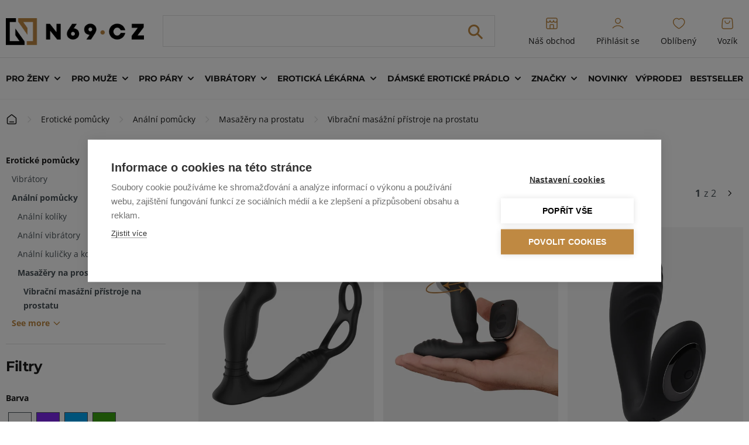

--- FILE ---
content_type: text/javascript
request_url: https://scripts.luigisbox.tech/LBX-557987.js
body_size: 23462
content:
if(!window._lbx_LBXscriptIncluded){window._lbx_LBXscriptIncluded=!0;try{if(window.location.hash.startsWith("#_integrator_data_")||sessionStorage.getItem("lbx_luma_integrator_storage")){document.addEventListener("luma:integrator-loaded",(function(){window.Luigis.Integrator()}),{once:!0});const e=document.createElement("SCRIPT");e.setAttribute("type","module"),document.head.appendChild(e),e.src="https://cdn.luigisbox.tech/luma/luma-integrator.js",window._lbx_integratorAppActive=!0}}catch(e){console.error(e)}var cookiesEnabled=function(){try{return!!navigator.cookieEnabled}catch(e){return!1}}(),lbx_preview=function(e){return{_previewMode:null,_queryStringParams:function(e){if(void 0===e||""===e)return{};"?"===e[0]&&(e=e.substring(1));for(var i=e.split("&"),t={},a=0;a<i.length;a++){var n=i[a].split("=",2);1===n.length?t[n[0]]="":t[n[0]]=decodeURIComponent(n[1].replace(/\\+/g," "))}return t}(window.location.search),read:function(i){return this._previewMode||(this._previewMode={version:null,apiBase:"https://app.luigisbox.tech",lang:"en",abTest:null},this._queryStringParams.hasOwnProperty("_lbxtm_version")?this._previewMode.version=this._queryStringParams._lbxtm_version:e&&sessionStorage.getItem("_lbxtm_version")&&(this._previewMode.version=sessionStorage.getItem("_lbxtm_version")),this._queryStringParams.hasOwnProperty("_lbxtm_api_base")?this._previewMode.apiBase=this._queryStringParams._lbxtm_api_base:e&&sessionStorage.getItem("_lbxtm_api_base")&&(this._previewMode.apiBase=sessionStorage.getItem("_lbxtm_api_base")),this._queryStringParams.hasOwnProperty("_lbxtm_lang")?this._previewMode.lang=this._queryStringParams._lbxtm_lang:e&&sessionStorage.getItem("_lbxtm_lang")&&(this._previewMode.lang=sessionStorage.getItem("_lbxtm_lang")),this._queryStringParams.hasOwnProperty("_lbxtm_ab_test")?this._previewMode.abTest=this._queryStringParams._lbxtm_ab_test:e&&sessionStorage.getItem("_lbxtm_ab_test")&&(this._previewMode.abTest=sessionStorage.getItem("_lbxtm_ab_test"))),i?this._previewMode.hasOwnProperty(i)?this._previewMode[i]:null:this._previewMode},commit:function(){e&&(sessionStorage.setItem("_lbxtm_version",this.read("version")),sessionStorage.setItem("_lbxtm_api_base",this.read("apiBase")),sessionStorage.setItem("_lbxtm_lang",this.read("lang")),sessionStorage.setItem("_lbxtm_ab_test",this.read("abTest")))},clear:function(){e&&(sessionStorage.removeItem("_lbxtm_version"),sessionStorage.removeItem("_lbxtm_api_base"),sessionStorage.removeItem("_lbxtm_lang"),sessionStorage.removeItem("_lbxtm_ab_test"))},clearUrlFromPreviewModeQueryString:function(){var e=[window.location.protocol,"//",window.location.host,window.location.pathname].join("");this._queryStringParams;this._queryStringParams.hasOwnProperty("_lbxtm_version")&&delete this._queryStringParams._lbxtm_version,this._queryStringParams.hasOwnProperty("_lbxtm_api_base")&&delete this._queryStringParams._lbxtm_api_base,this._queryStringParams.hasOwnProperty("_lbxtm_lang")&&delete this._queryStringParams._lbxtm_lang,this._queryStringParams.hasOwnProperty("_lbxtm_ab_test")&&delete this._queryStringParams._lbxtm_ab_test;var i="";for(var t in this._queryStringParams){var a=this._queryStringParams[t];i+=encodeURIComponent(t)+"="+encodeURIComponent(a)+"&"}return i.length>0&&(e+="?"+(i=i.substring(0,i.length-1))),e}}}(void 0===cookiesEnabled||cookiesEnabled),settings={autocomplete:{Layout:"heromobile",TrackerId:"325701-557987",Types:[{type:"item",context:"",placement:"main",name:"",size:10,attributes:[],recommend:{size:"4"},defaultFilters:null,position:1},{size:4,type:"query",placement:"others",attributes:[],position:2,recommend:{size:4}},{type:"category",context:"",placement:"others",name:"",size:3,attributes:[],recommend:{size:"3"},defaultFilters:null,position:3},{type:"brand",context:"",placement:"main",name:"",size:4,attributes:[],recommend:{size:"4"},defaultFilters:null,position:4}],GATrackingCode:"default",Locale:"cz",Translations:{cz:{priceFilter:{minimumFractionDigits:2,maximumFractionDigits:2,locale:"cz",prefixed:!1,symbol:" K\u010d"}}},ShowAllPlacement:"others",Align:"center",FormatForDisplay:function(e){return e&&"brand"==e.type&&e.attributes&&e.attributes.image_link&&(e._after_title='<img class="lb-img" src="'+e.attributes.image_link+'" ></img>',e.attributes.title=""),e&&"brand"==e.type&&e.attributes&&e.attributes.brand&&(e._after_title='<div class="lb-brand-name">{{attributes.brand}}</div>',e.attributes.title=""),e&&"item"==e.type&&e.attributes&&e.attributes.code&&e.attributes.code[0]&&(e.attributes.title=e.attributes.title+'<span class="lb-product-code" style="display:block">'+e.attributes.code[0]+"</span>"),e&&"category"==e.type&&e.url&&(e.url="https://n69.cz/"+e.url),e},AfterRender:function(e,i){function t(){var e=document.querySelector(".lbx-searchbox"),i=document.createEvent("Event");i.initEvent("keydown"),i.which=i.keyCode=13,e.dispatchEvent(i)}function a(){var e=document.querySelector("#search"),i=document.querySelector(".luigi-ac-heromobile-maginifer-button");""!==e.getAttribute("data-autocomplete-old-value")?i.style.pointerEvents="auto":i.style.pointerEvents="none"}function n(){const e=document.querySelector(".luigi-ac-products.luigi-ac-main");if(e){const i=e.querySelector(".luigi-ac-main--section-1"),t=e.querySelector(".luigi-ac-main--section-2");i&&t||(e.style.width="67%")}}var r=setInterval((function(){const e=document.querySelector("form.-opened");window.innerWidth>1024&&e&&(clearInterval(r),e.classList.remove("-opened"))}),100);if(setTimeout((()=>{const e=document.querySelector(".luigi-ac-heromobile-input");e&&e.clientWidth&&e.click()}),100),document.querySelector(".luigi-ac-heromobile-input-wrap input")){var o=document.querySelector(".luigi-ac-heromobile-input-wrap");if(!o.querySelector(".luigi-ac-heromobile-input-button")){var l=document.createElement("button");l.className="luigi-ac-heromobile-input-button",l.innerText="VYHLEDAT  ",l.onclick=t;var c=document.createElement("button");c.className="luigi-ac-heromobile-input-magnifier",c.innerText=" \u26b2",c.onclick=t,o.appendChild(l),o.appendChild(c)}}document.querySelector("#search").addEventListener("input",a),a(),document.addEventListener("DOMContentLoaded",n),i.forEach((e=>{if(e&&"item"==e.type&&e?.attributes?.label)if(window.innerWidth<1020){let i=document.querySelector(`[href="${e.url}"] .luigi-ac-description .luigi-ac-text`),t='<div class="listing-badges listing-badges__small-device">';e.attributes.label.includes("Bestseller")&&(t+='<div class="promo-label promo-label--bestseller">\n                            Bestseller\n                        </div>'),e.attributes.label.includes("Wysy\u0142amy w 24h")&&(t+='<div class="promo-label promo-label--24h">\n                            Wysy\u0142amy w 24h\n                        </div>'),t+="</div>",i.insertAdjacentHTML("beforebegin",t)}else{let i=document.querySelector(`[href="${e.url}"] .luigi-ac-image`),t='<div class="listing-badges listing-badges__desc">';e.attributes.label.includes("POSLEDN\xcd KUS")&&(t+='<div class="promo-label promo-label--last-product">\n                            POSLEDN\xcd KUS\n                        </div>'),e.attributes.label.includes("Bestseller")&&(t+='<div class="promo-label promo-label--bestseller">\n                            Bestseller\n                        </div>'),e.attributes.label.includes("Wysy\u0142amy w 24h")&&(t+='<div class="promo-label promo-label--24h">\n                            ODE\u0160LEME JE\u0160T\u011a DNES\n                        </div>'),t+="</div>",i.insertAdjacentHTML("beforeend",t)}}))},AfterClose:function(){window.innerWidth>1020&&document.querySelector(".lb-pagination_page.lb-pagination_page--hidden.lb-pagination_page--hidden-prev")&&document.querySelector(".lb-btn.lb-pagination__btn.lb-search-bg-color-primary-clickable")&&(document.querySelector(".lb-btn.lb-pagination__btn.lb-search-bg-color-primary-clickable").style.marginLeft="77rem !impotant")},ShowAllCallback:function(){var e=document.querySelector(".lbx-searchbox"),i=document.createEvent("Event");i.initEvent("keydown"),i.which=i.keyCode=13,e.dispatchEvent(i)},ShowBranding:!1,TypingSuggestions:!0,TypingSuggestionsTimeout:0,ShowHeroProduct:!1,AutoReposition:!1,GridPosition:"right"},selector:".lbx-searchbox",waitForSelectors:[],
styles:'.luigi-ac-highlight { color: #0a004a !important } .luigi-ac-highlight { background-color: #c1c1c1 !important } .luigi-ac-active,.luigi-ac-item:focus,.luigi-ac-item:hover { background-color: #fcfcfc !important } .luigi-ac-hero-color,.luigi-ac-button { background: #000000 !important } .luigi-ac-hero-color-clickable:hover,.luigi-ac-query .luigi-ac-hero-color-clickable:hover,.luigi-ac-button:hover { background: #2c2c2c !important } .luigi-ac-header,.luigi-ac-no-result { color: #000000 !important } .luigi-ac-others { background: #f2f2f2 !important } .luigi-ac-main .luigi-ac-name,.luigi-ac-main .luigi-ac-title { color: #000000 !important } .luigi-ac-other-content,.luigi-ac-others .luigi-ac-title { color: #000000 !important } .luigi-ac-query .luigi-ac-other-content,.luigi-ac-hero-color-clickable,.luigi-ac-button { color: #ededed !important } .mst-searchautocomplete__wrapper { display: none !important; } #search_autocomplete { display: none !important; } @media screen and (min-width: 0) and (min-resolution: 0.001dpcm) { .luigi-ac-heromobile .luigi-ac-item { zoom: 65% !important; } } @media screen and (min-width: 1021px) { .luigi-ac-heromobile .luigi-ac-main-without-heromobile .luigi-ac-button-block--show-all { left: 50% !important; } .luigi-ac-button-block--show-all { bottom: 2.5rem !important; } } .luigi-ac { margin: 0 !important; } .luigi-ac-image { height: unset !important; } .luigi-ac-image > img { justify-self: center !important; } .luigi-ac-heromobile .luigi-ac-result { border-bottom: 0 !important; } .luigi-ac-header,.luigi-ac-name.line-clamp.line-clamp-3,.luigi-ac-button-block > div { font-family: Montserrat,sans-serif !important; } .luigi-ac-highlight { background-color: #dce8f9 !important; } a[data-type="category"] > div { text-transform: capitalize !important; } .luigi-ac-price-discount { width: 100% !important; gap: 1rem !important; } .luigi-ac.luigi-ac-heromobile.luigi-ac-heromobile--right.luigi-ac-autocomplete.luigi-ac-open { max-width: 100vw !important; display: flex !important; justify-content: center !important; padding: 0 !important; background: #fff !important; width: 100% !important; margin-top: 1rem !important; } @media (min-width: 1021px) { .luigi-ac-others:after { content: ""; height: 96%; width: 0.1rem; margin-top: 2rem; position: fixed; right: 30rem; top: -2rem; background-color: #ddd; } .luigi-ac-others,.luigi-ac-products.luigi-ac-main { height: 30rem !important; } .luigi-ac-others > * { padding-left: unset !important; } .luigi-ac-name.line-clamp.line-clamp-3 { height: 8rem !important; } div[itemprop="result"] { max-width: 100vw !important; background: #fff !important; box-shadow: 0 4px 3px -2px rgba(0,0,0,0.1); } .maincontent { margin: 0 auto !important; } .luigi-ac-heromobile .luigi-ac-result { position: relative; left: 0; -webkit-font-smoothing: subpixel-antialiased; -webkit-transform: translateZ(0) scale(1,1); z-index: 111; width: 83vw !important; padding: 0; min-width: 83rem !important; max-width: 83rem !important; min-height: 18.75rem; border-top: unset !important; background: #fff; } .luigi-ac-button-block { margin: 0 -24.5% !important; } .luigi-ac-button.luigi-ac-hero-color-clickable.luigi-ac-button-heromobile.luigi-ac-hero-color { font-family: Montserrat,sans-serif !important; font-weight: 400; text-align: center; text-transform: uppercase; padding: 0 3rem !important; padding-top: 25.6px !important; font-size: 1.2rem !important; height: 80px; width: 27rem; zoom: 65% !important; } a[data-type="article"] { padding-right: 0 !important; } .luigi-ac-heromobile .luigi-ac-header { margin-top: 2rem !important; position: relative; } .luigi-ac-close { background-image: url("[data-uri]"); position: absolute !important; right: 0 !important; top: 1rem !important; z-index: 112; padding: 2.5rem; background-repeat: no-repeat; background-position: center; } .luigi-ac-close::after,.luigi-ac-close::before { width: 0% !important; } } @media (min-width: 3001px) { .luigi-ac-close { padding-left: 0 !important; } a[data-type="item"] { width: 24% !important; } .luigi-ac-others:after { right: 13.5rem !important; } .luigi-ac-main--section-1 { width: 83% !important; } } @media (min-width: 2301px) and (max-width: 3000px) { .luigi-ac-close { margin-left: 74rem !important; } a[data-type="item"] { width: 24% !important; } .luigi-ac-others:after { right: 13.5rem !important; } .luigi-ac-main--section-1 { width: 83% !important; } } @media (min-width: 2101px) and (max-width: 2300px) { .luigi-ac-close { left: 78rem !important; } a[data-type="item"] { width: 24% !important; } .luigi-ac-others:after { right: 13.5rem !important; } .luigi-ac-main--section-1 { width: 83% !important; } } @media (min-width: 1901px) and (max-width: 2100px) { .luigi-ac-close { padding-right: 3rem !important; } a[data-type="item"] { width: 24% !important; } .luigi-ac-others:after { right: 13.5rem !important; } .luigi-ac-main--section-1 { width: 83% !important; } } @media (min-width: 1701px) and (max-width: 1900px) { .luigi-ac-close { margin-right: 0 !important; } a[data-type="item"] { width: 24% !important; } .luigi-ac-others:after { right: 13.5rem !important; } .luigi-ac-main--section-1 { width: 83% !important; padding-left: unset !important; } .luigi-ac-header.luigi-ac-header--brand { margin-left: 0.5rem; max-width: 15rem !important; } } @media (min-width: 1601px) and (max-width: 1700px) { .luigi-ac-heromobile .luigi-ac-result { padding: 0 !important; } a[data-type="item"] { width: 24% !important; } .luigi-ac-close { right: 0 !important; } .luigi-ac-others:after { right: 13.5rem !important; } .luigi-ac-main--section-1 { width: 83% !important; padding-left: unset !important; } .luigi-ac-header.luigi-ac-header--brand { margin-left: 0.5rem; max-width: 15rem !important; } } @media (min-width: 1501px) and (max-width: 1600px) { .luigi-ac-heromobile .luigi-ac-result { padding: 0 !important; } a[data-type="item"] { width: 24% !important; } .luigi-ac-close { right: 0 !important; } .luigi-ac-others:after { right: 13.5rem !important; } .luigi-ac-main--section-1 { width: 83% !important; padding-left: unset !important; } .luigi-ac-header.luigi-ac-header--brand { margin-left: 0.5rem; max-width: 15rem !important; } } @media (min-width: 1400px) and (max-width: 1500px) { .luigi-ac-close { right: -1rem !important; } a[data-type="item"] { width: 24% !important; } .luigi-ac-others:after { right: 13.5rem !important; } .luigi-ac-main--section-1 { width: 83% !important; padding-left: unset !important; } .luigi-ac-header.luigi-ac-header--brand { margin-left: 0.5rem; max-width: 15rem !important; } } @media (min-width: 1300px) and (max-width: 1399px) { .luigi-ac-main--section-2.luigi-ac-rest-main.luigi-ac-main--border.luigi-ac-main-without-heromobile { margin-left: 0 !important; } .luigi-ac-others { margin-left: 1rem; } .luigi-ac-products.luigi-ac-main { width: 77% !important; } .luigi-ac-heromobile .luigi-ac-item { zoom: 62% !important; } .luigi-ac-heromobile .luigi-ac-image { height: 10rem !important; zoom: 180% !important; } .luigi-ac-others:after { right: 13.5rem !important; } .luigi-ac-main--section-1 { width: 83% !important; } .lb-img { width: 11rem !important; } .luigi-ac .luigi-ac-name,.luigi-ac .line-clamp,.luigi-ac .line-clamp-2 { width: 85% !important; } a[data-type="item"] { width: 24% !important; margin: 1rem 0 4rem !important; } .luigi-ac-header.luigi-ac-header--brand { margin-left: 0.5rem !important; max-width: 15rem !important; } } @media (max-width: 1279px) { .luigi-ac-heromobile .luigi-ac-result { padding: 0 !important; } } @media (min-width: 1279px) and (max-width: 1299.9px) { .luigi-ac-main--section-2 { margin-left: unset !important; } .luigi-ac-others { margin-left: 1rem; } .luigi-ac-products.luigi-ac-main { width: 75% !important; } .luigi-ac-heromobile .luigi-ac-item { zoom: 57% !important; } .luigi-ac-others,.luigi-ac-products.luigi-ac-main { height: 26rem !important; } .luigi-ac-heromobile .luigi-ac-image { height: 10rem !important; zoom: 180% !important; } .luigi-ac-others:after { right: 16.5rem !important; } .luigi-ac-main--section-1 { width: 80% !important; } .lb-img { width: 11rem !important; } .luigi-ac .luigi-ac-name,.luigi-ac .line-clamp,.luigi-ac .line-clamp-2 { width: 85% !important; } a[data-type="item"] { width: 24% !important; margin: 1rem 0 4rem !important; } .luigi-ac-header.luigi-ac-header--brand { margin-left: 0.5rem !important; max-width: 15rem !important; } } @media (min-width: 1250px) and (max-width: 1279px) { .luigi-ac-main--section-2 { margin-left: unset !important; } .luigi-ac-others { margin-left: 1rem; } .luigi-ac-heromobile .luigi-ac-item { zoom: 57% !important; } .luigi-ac-products.luigi-ac-main { width: 75% !important; } .luigi-ac-heromobile .luigi-ac-image { height: 10rem !important; zoom: 180% !important; } .luigi-ac-others,.luigi-ac-products.luigi-ac-main { height: 26rem !important; } .luigi-ac-others:after { right: 16.5rem !important; } .luigi-ac-main--section-1 { width: 80% !important; } .lb-img { width: 11rem !important; } .luigi-ac .luigi-ac-name,.luigi-ac .line-clamp,.luigi-ac .line-clamp-2 { width: 85% !important; } a[data-type="item"] { width: 24% !important; margin: 1rem 0 4rem !important; } .luigi-ac-header.luigi-ac-header--brand { margin-left: 0.5rem !important; max-width: 15rem !important; } } @media (min-width: 1150px) and (max-width: 1249.9px) { .luigi-ac-main--section-2.luigi-ac-rest-main.luigi-ac-main--border.luigi-ac-main-without-heromobile { margin-left: 0 !important; } .luigi-ac-products.luigi-ac-main { width: 41% !important; } .luigi-ac-heromobile .luigi-ac-item { zoom: 50% !important; } .luigi-ac-others,.luigi-ac-products.luigi-ac-main { height: 24rem !important; } .luigi-ac-close { right: -0.7rem !important; } .luigi-ac-others { padding-left: 1rem !important; } .luigi-ac-heromobile .luigi-ac-image { height: 10rem !important; zoom: 180% !important; } .luigi-ac-others:after { right: 21.5rem !important; } .luigi-ac-main--section-1 { width: 134% !important; } .luigi-ac-main--section-2 img { width: 250% !important; min-width: 250% !important; max-width: 250% !important; } .lb-img { width: 11rem !important; } .luigi-ac .luigi-ac-name,.luigi-ac .line-clamp,.luigi-ac .line-clamp-2 { width: 85% !important; } a[data-type="item"] { width: 23.5% !important; margin: 1rem 0 4rem !important; } .luigi-ac-header.luigi-ac-header--brand { margin-left: 0.5rem !important; max-width: 15rem !important; } .luigi-ac-button-block.luigi-ac-button-block--show-all { width: 41% !important; } } @media (min-width: 1021px) and (max-width: 1149.9px) { .luigi-ac-main--section-2.luigi-ac-rest-main.luigi-ac-main--border.luigi-ac-main-without-heromobile { margin-left: 0 !important; } .luigi-ac-products.luigi-ac-main { width: 41% !important; } .luigi-ac-heromobile .luigi-ac-item { zoom: 45% !important; } .luigi-ac-others { margin-left: 1rem; padding-left: 1rem !important; max-width: 15% !important; } .luigi-ac-products.luigi-ac-main { width: 75% !important; } .luigi-ac-close { right: -0.7rem !important; } .luigi-ac-others,.luigi-ac-products.luigi-ac-main { height: 24rem !important; } .luigi-ac-heromobile .luigi-ac-image { height: 10rem !important; zoom: 180% !important; } .luigi-ac-others:after { right: 28.5rem !important; } .luigi-ac-main--section-1 { width: 66% !important; } .luigi-ac-price { width: 120% !important; } .lb-img { width: 11rem !important; } .luigi-ac .luigi-ac-name,.luigi-ac .line-clamp,.luigi-ac .line-clamp-2 { width: 85% !important; } a[data-type="item"] { width: 23% !important; margin: 1rem 0 4rem !important; } .luigi-ac-header.luigi-ac-header--brand { margin-left: 0.5rem !important; max-width: 15rem !important; } .luigi-ac-button-block.luigi-ac-button-block--show-all { width: 30% !important; } } .luigi-ac-others { background: #fff !important; border-left: none !important; border-bottom: none !important; border-right: 0.1rem solid #ddd; width: 20% !important; margin-bottom: 1rem !important; } .luigi-ac-heromobile .luigi-ac-ribbon,.luigi-ac-heromobile .luigi-ac-caret { display: none; } .luigi-ac a,.luigi-ac .a:link { border-bottom-style: none !important; } .luigi-ac-heromobile .luigi-ac-others .luigi-ac-query .luigi-ac-item.luigi-ac-other { display: inline-block; font-size: 0.875rem; background: #bf8942 !important; padding: 0.5rem 0.8rem !important; margin: 0 0.375rem 0.375rem 0; width: auto !important; } .luigi-ac-heromobile .luigi-ac-others .luigi-ac-query .luigi-ac-item.luigi-ac-other:hover { background: #000000a2 !important; color: #fff !important; } .luigi-ac-heromobile .luigi-ac-other-content { font-size: 1.5rem !important; line-height: 50px; } @media (max-width: 768px) { .luigi-ac-heromobile .luigi-ac-other-content { font-size: 16.01px !important; } } .luigi-ac-product,.luigi-ac-availability--1 { transition: all 0.2s ease-out; grid-template-columns: 1fr; } .luigi-ac-product:hover,.luigi-ac-availability--1:hover { opacity: 0.75; transition: all 0.2s ease-out; } .luigi-ac-header { font-family: "Montserrat",sans-serif; text-transform: uppercase; font-weight: 600; font-size: 1rem; line-height: 1.5; } @media (min-width: 1021px) { .luigi-ac-products,.luigi-ac-main { display: block !important; border: none !important; } .luigi-ac-main--section-2.luigi-ac-rest-main.luigi-ac-main--border.luigi-ac-main-without-heromobile { margin-top: 0 !important; } .luigi-ac-main--section-2.luigi-ac-rest-main.luigi-ac-main--border.luigi-ac-main-without-heromobile > div[data-type="brand"] { margin-bottom: 1.5rem !important; } } @media (min-width: 1021px) { .luigi-ac-heromobile .luigi-ac-rest-main { padding-bottom: 2rem; display: grid !important; gap: 1rem 1rem !important; grid-template-rows: 2rem 1fr 1fr 1fr; } a[data-type="brand"] .luigi-ac-description .luigi-ac-text > .lb-img { max-width: 200% !important; max-heigh: 200% !important; } } .luigi-ac .luigi-ac-name,.luigi-ac .line-clamp,.luigi-ac .line-clamp-2 { display: block !important; width: 100%; text-overflow: clap !important; } .luigi-ac-name { font-size: 1.4rem !important; font-weight: 500 !important; letter-spacing: 0.25px !important; line-height: 33px !important; } @media (max-width: 1021px) { .luigi-ac-name { font-size: 16px !important; } } .luigi-ac-price { align-items: baseline !important; } .luigi-ac-price-discount { color: red !important; } .luigi-ac-header--item { grid-column: 1/5; } .luigi-ac-header--brand { padding: 0 !important; } .lb-img { width: 13rem !important; height: auto; padding: 0.5rem 1rem !important; border: 0.1rem solid #ddd !important; -webkit-filter: grayscale(100%); filter: grayscale(100%); } @media (min-width: 1021px) { .luigi-ac-heromobile .luigi-ac-main .luigi-ac-main--section-1 .luigi-ac-description { width: 100% !important; overflow-wrap: break-word; } .luigi-ac-heromobile .luigi-ac-product { display: grid !important; padding: 0.5rem !important; } .luigi-ac-image { width: 100% !important; zoom: 160%; height: auto; max-height: 100rem; justify-self: center !important; } .luigi-ac-rest-main.luigi-ac-main--border.luigi-ac-main-without-heromobile { width: 75% !important; } .luigi-ac-rest-main.luigi-ac-main--border.luigi-ac-main-without-heromobile a { width: 33% !important; zoom: 70% !important; } .luigi-ac-rest-main.luigi-ac-main--border.luigi-ac-main-without-heromobile a .luigi-ac-image { zoom: 200%; } } @media (min-width: 1020px) { a[data-type="item"][data-result-id="1"] { margin-left: 1rem !important; } } .luigi-ac-heromobile .luigi-ac-rest-main .luigi-ac-description { width: 100% !important; } .lb-product-code { text-transform: uppercase !important; } .luigi-ac-heromobile,.luigi-ac-price,.luigi-ac-price-discount { flex-direction: row !important; gap: 1rem !important; } .luigi-ac-heromobile.luigi-ac-button,.luigi-ac-heromobile.luigi-ac-button-action { padding-top: 1.3rem !important; padding-bottom: 0.5rem !important; font-size: 1.6rem; position: absolute; top: -51rem !important; right: 45rem !important; width: 40% !important; border: 2px solid #323a4a; background: #323a4a !important; font-size: 1.2rem !important; max-width: 100%; font-weight: 700; max-height: 4rem; margin-bottom: 1rem !important; line-height: 1.8rem; } .luigi-ac-hero-color:hover,.luigi-ac-hero-color { transition: all 0.2s ease-out; color: #fff !important; } @media (min-width: 1021px) { .luigi-ac-heromobile .luigi-ac-main--border { border: 0 !important; margin-bottom: 0.4em; margin-top: 0 !important; height: 94%; } } @media (min-width: 1021px) { .luigi-ac-heromobile,.luigi-ac-main-without-heromobile,.luigi-ac-item,.luigi-ac-product { width: 100% !important; height: auto; } .luigi-ac-image img { justify-self: center !important; padding: 0 !important; margin: 0 !important; } .luigi-ac-heromobile .luigi-ac-main .luigi-ac-rest-main .luigi-ac-name { overflow: visible !important; } .luigi-ac-heromobile .luigi-ac-item[data-type="brand"] { width: 34% !important; margin-left: 0 !important; padding: 0 !important; margin-right: -2px !important; } .luigi-ac-heromobile .luigi-ac-item[data-type="brand"] .luigi-ac-item[data-type="brand"]:nth-last-child(-n + 2) { padding-bottom: 0 !important; } .luigi-ac-item[data-type="brand"] > img { padding: 1rem !important; width: 12rem !important; min-height: 8rem !important; max-height: 8rem !important; } } .luigi-ac-price-new,.luigi-ac-price-old { margin: 0 !important; font-size: 1.5rem !important; } @media (max-width: 1021px) { .luigi-ac-price-new,.luigi-ac-price-old { font-size: 16px !important; } } .luigi-ac-attrs { display: flex !important; flex-direction: column; margin: 0 !important; } .luigi-ac-heromobile .luigi-ac-text { display: flex; flex-direction: column; order: 1; } .luigi-ac-heromobile .luigi-ac-text .luigi-ac-attrs { order: 1; } .luigi-ac-heromobile .luigi-ac-text .luigi-ac-attrs .luigi-ac-attr.luigi-ac-attr--brand span,.luigi-ac-heromobile .luigi-ac-text .luigi-ac-attrs .luigi-ac-attr.luigi-ac-attr--code span { text-transform: uppercase; letter-spacing: 2px; } .luigi-ac-heromobile .luigi-ac-text .luigi-ac-name { order: 2; } a[data-type="item"] .luigi-ac-text > div,a[data-type="item"] .luigi-ac-name.line-clamp.line-clamp-3,a[data-type="item"] .luigi-ac-name.line-clamp.line-clamp-2,a[data-type="item"] .luigi-ac-heromobile .luigi-ac-rest-main .luigi-ac-description { hyphens: unset !important; } @media (max-width: 1400px) { .luigi-ac-heromobile .luigi-ac-rest-main { grid-template-rows: 2rem 1fr 1fr 1fr 1fr !important; } .luigi-ac-image { zoom: 150% !important; } } @media screen and (max-width: 1020px) { .lb-lock-scroll #search { display: none !important; } .luigi-ac-heromobile .luigi-ac-rest-main .luigi-ac-description { max-width: 22rem !important; width: auto; height: 13rem; } a[data-type="brand"] { height: 9rem !important; justify-content: center; } a[data-type="item"] .luigi-ac-text > div,a[data-type="item"] .luigi-ac-name.line-clamp.line-clamp-3,a[data-type="item"] .luigi-ac-name.line-clamp.line-clamp-2,a[data-type="item"] .luigi-ac-heromobile .luigi-ac-rest-main .luigi-ac-description { text-overflow: hidden !important; hyphens: unset !important; word-break: break-word !important; white-space: normal !important; white-space: nowrap; overflow: hidden; text-overflow: ellipsis; } a[data-type="item"] .luigi-ac-description,a[data-type="item"] .luigi-ac-heromobile .luigi-ac-rest-main .luigi-ac-description,a[data-type="item"] .luigi-ac-name.line-clamp.line-clamp-2 { max-width: 22rem !important; width: auto; } .luigi-ac { overflow-x: hidden !important; } .luigi-ac-heromobile-input-wrap .luigi-ac-heromobile-input-clear { top: -5px !important; zoom: 150% !important; right: -5px !important; width: 50px !important; height: 50px !important; background: transparent url("[data-uri]") no-repeat 50% !important; } .luigi-ac-heromobile-input { margin-top: 0.5rem !important; } .luigi-ac.luigi-ac-heromobile.luigi-ac-heromobile--right.luigi-ac-autocomplete.luigi-ac-open { margin-top: unset !important; } a[data-type="item"]:nth-last-child(-n + 4) { padding-bottom: 0.5rem !important; } .luigi-ac-rest-main.luigi-ac-main--border { margin-bottom: 5rem !important; } .luigi-ac-others { width: 100% !important; } } @media screen and (max-width: 1020px) and (max-width: 767px) { .luigi-ac-others { max-width: 100vw !important; margin: 0 auto !important; } } @media screen and (max-width: 1020px) { a[data-type="item"] { margin: 0.1rem !important; min-height: 260px !important; } .luigi-ac-close { top: 10px !important; left: 0 !important; width: 50px !important; height: 50px !important; } .luigi-ac-heromobile-input-wrap { position: fixed !important; top: 5px !important; } .luigi-ac-heromobile-input-wrap input { z-index: 99; border: 1px solid #ddd !important; padding: 10px 10px !important; } .luigi-ac-heromobile-input-bg { height: 70px !important; } .luigi-ac-heromobile .luigi-ac-result { position: static !important; border-top: 0.1rem solid #000; } .luigi-ac-result[data-type="category"] .luigi-ac-products,.luigi-ac-result[data-type="category"] .luigi-ac-main { margin-bottom: 25rem !important; } .luigi-ac-heromobile .luigi-ac-others .luigi-ac-query .luigi-ac-item.luigi-ac-other { background: #bf8942 !important; } .luigi-ac-heromobile,.luigi-ac-rest-main { padding-left: 0 !important; display: block !important; margin-left: auto; margin-right: auto; } .luigi-ac-heromobile,.luigi-ac-inner,.luigi-ac-heromobile-switches { box-shadow: none !important; } .luigi-ac-image { border: 0.1rem solid #ddd !important; justify-content: center !important; width: 34% !important; height: 13rem !important; max-height: 20rem !important; } } @media screen and (max-width: 1020px) and (max-width: 1021px) { .luigi-ac-image { height: auto !important; } .luigi-ac-image img { max-width: 100% !important; max-height: 100% !important; } } @media screen and (max-width: 1020px) { .luigi-ac-image > img { zoom: 180% !important; justify-self: center !important; align-self: center !important; } .lb-img { margin: 0.3rem auto !important; } .luigi-ac-item[data-type="item"] { justify-items: center !important; align-items: center !important; padding: 0.5rem 1.5rem !important; grid-auto-flow: column !important; } .luigi-ac-heromobile,.luigi-ac-price,.luigi-ac-price-discount { margin: 0 !important; padding-left: 35%; flex-direction: row !important; } .luigi-ac-price,.luigi-ac-price-discount { gap: 0 !important; order: 1 !important; } #lb-search-element .lb-search .price-box,#lb-search-element .lb-search .price-final_price { justify-content: start !important; } .luigi-ac-attr--brand { padding-top: 5px; margin: 0 !important; font-weight: bold !important; color: #000 !important; } .luigi-ac-name,.line-clamp,.line-clamp-2,.luigi-ac-attr,.luigi-ac-attr--brand { margin-left: auto; margin-right: auto; } .luigi-ac-rest-main.luigi-ac-main--border { margin-top: 0 !important; } .luigi-ac-heromobile .luigi-ac-button,.luigi-ac-heromobile .luigi-ac-button-action { width: 90vw !important; top: 2rem !important; left: 0 !important; text-align: center; font-weight: 700; padding-top: 1.5rem !important; padding-bottom: 1.5rem !important; margin: auto !important; border-radius: unset !important; zoom: 80%; } } .luigi-ac-heromobile a[data-type="brand"] .luigi-ac-image,.luigi-ac-heromobile a[data-type="brand"] .luigi-ac-name { display: none !important; } @media (min-width: 1021px) { .luigi-ac-heromobile .luigi-ac-products.luigi-ac-main { width: 78.5%; display: flex !important; flex-direction: column !important; } .luigi-ac-heromobile .luigi-ac-products.luigi-ac-main .luigi-ac-main--section-1 { padding-left: 0.5rem; } .luigi-ac-heromobile .luigi-ac-products.luigi-ac-main .luigi-ac-main--section-2 { display: flex !important; flex-direction: row; width: 15.5% !important; margin-left: 1rem !important; } .luigi-ac-heromobile .luigi-ac-products.luigi-ac-main .luigi-ac-main--section-2 .luigi-ac-item { width: 50% !important; } } @media screen and (max-width: 1020px) { .luigi-ac-heromobile .luigi-ac-others .luigi-ac-queries { display: none !important; } } .luigi-ac-heromobile-input-wrap { position: relative; } .luigi-ac-heromobile-input-button { position: absolute; top: 11px; right: 10px; padding: 8px 30px 8px 15px; font-family: Montserrat,sans-serif !important; font-size: 14px; font-weight: 600; background-color: #000; color: white; border: none; cursor: pointer; } .luigi-ac-heromobile-input-magnifier { position: absolute; top: 11px; right: 4px; padding: 8px 15px; font-family: Montserrat,sans-serif !important; font-size: 25px; font-weight: 300; color: white; border: none; cursor: pointer; transform: rotate(-45deg); } .luigi-ac-heromobile-maginifer-button { position: absolute; top: 8px; right: 5px; padding: 8px 15px; font-family: Montserrat,sans-serif !important; font-size: 35px; font-weight: 300; color: #BF8942; border: none; cursor: pointer; transform: rotate(-45deg); pointer-events: none; } @media (max-width: 768px) { .luigi-ac-heromobile-input-clear { display: none !important; } .luigi-ac-heromobile-input { width: 115% !important; } } .luigi-ac-image img { object-fit: contain; } @media screen and (max-width: 1020px) { .luigi-ac-heromobile .luigi-ac-result .luigi-ac-inner .luigi-ac-item { height: auto; padding: 1.5rem 0rem !important; } .luigi-ac-heromobile .luigi-ac-result .luigi-ac-inner .luigi-ac-item .luigi-ac-image { align-items: flex-start !important; display: flex !important; height: auto !important; margin-top: 0px !important; border: 0 !important; } .luigi-ac-heromobile .luigi-ac-result .luigi-ac-inner .luigi-ac-item .luigi-ac-description { align-self: baseline; padding-left: 10px !important; } .luigi-ac-heromobile .luigi-ac-item .luigi-ac-description .listing-badges__small-device { margin-top: 0; top: 0 !important; } .luigi-ac-heromobile .listing-badges:has(.promo-label) .promo-label { margin-top: 0px; top: 0; } } @media screen and (max-width: 768px) { .luigi-ac-heromobile .luigi-ac-result .luigi-ac-inner .luigi-ac-item { height: 180px !important; } .luigi-ac-heromobile .luigi-ac-result .luigi-ac-inner .luigi-ac-item .luigi-ac-image { height: 100% !important; } .luigi-ac-heromobile .luigi-ac-result .luigi-ac-inner .luigi-ac-item .luigi-ac-image img { height: 100% !important; max-height: unset !important; } } .luigi-ac-heromobile .luigi-ac-name { word-break: keep-all !important; } .luigi-ac-heromobile .listing-badges.listing-badges__desc,.luigi-ac-heromobile .listing-badges.listing-badges__small-device { display: flex; font-size: 12px; gap: 4px; text-transform: lowercase; } @media screen and (max-width: 768px) { .luigi-ac-heromobile .listing-badges.listing-badges__desc,.luigi-ac-heromobile .listing-badges.listing-badges__small-device { font-size: 16px; } } .luigi-ac-heromobile .listing-badges.listing-badges__desc .promo-label--bestseller,.luigi-ac-heromobile .listing-badges.listing-badges__small-device .promo-label--bestseller { background: #BF8942; color: #ffffff; padding: 4px 4px; letter-spacing: -0.3px; } .luigi-ac-heromobile .listing-badges.listing-badges__desc .promo-label--24h,.luigi-ac-heromobile .listing-badges.listing-badges__small-device .promo-label--24h { background: #4E762F; color: #ffffff; padding: 4px 4px; letter-spacing: -0.3px; } .luigi-ac-heromobile .listing-badges__desc { position: absolute; top: 0; left: 0; } .luigi-ac-heromobile .listing-badges.listing-badges__small-device { position: relative; top: 0; left: 0; }',initialize:function(e){e.autocomplete.SwipingEnabled=!1,e.autocomplete.EnableTypingSuggestions=function(){return!0},window.innerWidth>1020?e.autocomplete&&e.autocomplete.Types&&e.autocomplete.Types.forEach((e=>{"item"===e.type&&(e.size=4,e.recommend.size=4)})):e.autocomplete&&e.autocomplete.Types&&e.autocomplete.Types.forEach((e=>{"item"===e.type&&(e.size=10,e.recommend.size=10)})),Luigis.Utils.wait((function(){function e(){var e=document.querySelector(".lbx-searchbox"),i=document.createEvent("Event");i.initEvent("keydown"),i.which=i.keyCode=13,e.dispatchEvent(i)}if(document.querySelector("#search")&&window.innerWidth<1024){var i=document.querySelector("#search");if(!document.querySelector(".luigi-ac-heromobile-maginifer-button"))(t=document.createElement("div")).className="luigi-ac-heromobile-maginifer-button",t.innerText=" \u26b2 ",i.parentNode.insertBefore(t,i.nextSibling)}if(document.querySelector("#search")&&window.innerWidth>1024){var t;i=document.querySelector("#search");if(!document.querySelector(".luigi-ac-heromobile-maginifer-button"))(t=document.createElement("div")).className="luigi-ac-heromobile-maginifer-button",t.innerText=" \u26b2 ",t.onclick=e,i.parentNode.insertBefore(t,i.nextSibling)}}))}},searchSettings={search:{TrackerId:"325701-557987",Theme:"boo",SearchIntegration:"in-place",Size:24,GATrackingCode:"default",BaseUrl:"/catalogsearch/result/",Facets:["price_amount","brand:10","all_categories:10","label_new"],RemoveFields:["nested"],Sorts:["price_amount","title"],Locale:"cz",Translations:{cz:{activeFilter:{remove:"Zru\u0161it"},activeFilters:{title:"Pou\u017eit\xe9 filtry",cancelAllFilters:"Zru\u0161it v\u0161echny filtry"},additionalResults:{title:"Mohlo by v\xe1s zaj\xedmat"},error:{title:"Nastala neo\u010dek\xe1van\xe1 chyba. Zkuste hled\xe1n\xed zopakovat pozd\u011bji nebo pou\u017e\xedt navigaci v menu.",titleAgain:"Nastala neo\u010dek\xe1van\xe1 chyba, zkou\u0161\xedme to znovu.",showDiagnostics:"Zobrazit technick\xe9 informace",copyDiagnostics:"Kop\xedrovat informace do schr\xe1nky",diagnosticsCopied:"Technick\xe9 informace zkop\xedrov\xe1ny!"},facet:{name:{pattern:"Vzor",age:"V\u011bk",gender:"Pohlav\xed",brand:"V\xfdrobce",color:"Barva",category:"Kategorie",all_categories:"Kategorie",label_new:"Ozna\u010den\xed",details:{value:"Detail",values:"Detail"},free_shipping:"Doprava zdarma",in_stock:"Skladem",manufacturer:"V\xfdrobce",price:"Cena",price_amount:"Cena",type:"Typ"},multichoice:{showMore:"Dal\u0161\xedch (:count)",showLess:"Skr\xfdt ostatn\xed",search:{placeholder:"Hledat v polo\u017ek\xe1ch ",nothingFound:'Pro ":search" se nic nena\u0161lo'}}},facetDate:{smallerThan:"P\u0159ed",exactDay:"P\u0159esn\xfd den",biggerThan:"Po",range:"Od-do",get:"get"},facetNumericRange:{changed:"Ve v\xe1mi zvolen\xe9 cen\u011b jsme nena\u0161li \u017e\xe1dn\xe9 v\xfdsledky",from:"od",to:"do",histogramBucketTitle:":count"},facets:{closeFilter:"Zav\u0159\xedt",hitsCount:":hitsCount v\xfdsledk\u016f",showResults:"Zobrazit v\xfdsledky (:hitsCount)",values:{label_new:{Tak:"Ano",Nie:"Ne"}}},loading:{isLoading:"Na\u010d\xedt\xe1m ..."},noResults:{noResults:"Nena\u0161li jsme \u017e\xe1dn\xe9 vhodn\xe9 v\xfdsledky"},pagination:{nextPage:"Na\u010d\xedst v\xedce",info:"V\xfdsledky :first - :last z :total"},priceFilter:{maximumFractionDigits:2,minimumFractionDigits:2,locale:"cs",prefixed:!1,symbol:" CZK"},quickSearch:{title:{category:"Kategorie",brand:"Zna\u010dky",article:"\u010cl\xe1nky"},topItemTitle:{category:"Top kategorie",brand:"Top zna\u010dky",article:"Top \u010dl\xe1nky"}},resultDefault:{actionButton:"Detail",availability:{0:"Nedostupn\xe9"},result:"V\xfdsledek"},search:{title:"V\xfdsledky pro :query (:hitsCount)",rewrittenTitle:"V\xfdsledky pro :query \u2192 :rewrittenQuery (:hitsCount)",titleShort:"Vyhled\xe1v\xe1n\xed",mainResultsTitle:"Produkty (:hitsCount)",filter:"Filtr",filters:"Filtry",correctedQuery:"Hledanou fr\xe1zi jsme pro v\xe1s upravili: <span>:correctedQuery</span>",queryUnderstanding:{title:"Rozpoznali jsme n\xe1sleduj\xedc\xed filtry",cancel:"Opakuj bez automatick\xe9ho rozpozn\xe1v\xe1n\xed filtr\u016f"}},site:{title:"Vyhled\xe1v\xe1n\xed",titleResults:"V\xfdsledky pro :query (:hitsCount)"},sort:{default:"V\xfdchoz\xed",
availability:"Dostupnost",price:"Cena",price_amount:"Cena","price_amount:asc":"Od nejlevn\u011bj\u0161\xedch","price_amount:desc":"Od nejdra\u017e\u0161\xedch",publishDateAsc:"Od nejnov\u011bj\u0161\xedch",publishDateDesc:"Od nejstar\u0161\xedch",name:"N\xe1zev","title:asc":"N\xe1zev A-Z","title:desc":"N\xe1zev Z-A",headlineTitle:"Se\u0159adit dle: &nbsp;",selectDefaultOption:"Podle relevance"},topItems:{title:"Mohlo by v\xe1s zaj\xedmat",results:{title:"Top produkty"}},voiceSearch:{iconTitle:"Hlasov\xe9 vyhled\xe1v\xe1n\xed",disablediconTitle:"Hlasov\xe9 vyhled\xe1v\xe1n\xed - povolte p\u0159\xedstup k mikrofonu",heading:"Hlasov\xe9 vyhled\xe1v\xe1n\xed",allowMic:"Pro rozpozn\xe1n\xed hlasu povolte p\u0159\xedstup k Va\u0161emu mikrofonu.",listening:"Sm\u011ble do toho! \u0158ekn\u011bte co hled\xe1te.",listeningInfo:"Nap\u0159\xedklad n\xe1zev produktu, kategorii, zna\u010dku ...",recognizing:"Moment\xedk",recognizingInfo:"\u010cekejte pros\xedm, rozpozn\xe1v\xe1m text",recognitionError:"Nerozum\u011bli jsme v\xe1m :(",recognitionErrorInfo:"Zkuste fr\xe1zi vyslovit znovu, <strong>p\u0159\xedpadn\u011b ji preformulujte</strong>. Mluvte p\u0159\xedmo na mikrofon a <strong>ujist\u011bte se, \u017ee funguje</strong>.",close:"Zav\u0159\xedt",stop:"Zastavit",tryAgain:"Hledat znovu "}}},PriceFilter:{minimumFractionDigits:2,maximumFractionDigits:2,locale:"cz",prefixed:!1,symbol:" K\u010d"},DefaultFilters:{type:"item"},QuicksearchTypes:"article:6",TopItems:["item:5"],OnDone:function(){document.querySelector(".lb-facet--")&&document.querySelector(".lb-facet--").parentElement&&document.querySelector(".lb-facet--").parentElement.parentElement&&document.querySelectorAll(".lb-facet--").forEach((function(e){e.parentElement.parentElement.style.display="none"}));document.querySelector(".lb-search")&&document.querySelector(".lbx-wrapper")&&(document.querySelector(".lbx-wrapper").style.visibility="visible"),document.querySelector(".lb-search")&&document.querySelector(".lb-loader")&&(document.querySelector(".lb-loader").style.display="none"),window.innerWidth>1020&&document.querySelector(".lb-pagination_page.lb-pagination_page--hidden.lb-pagination_page--hidden-prev")&&document.querySelector(".lb-pagination .lb-search-bg-color-primary-clickable")&&document.querySelector(".lb-pagination .lb-pagination__btn")&&(document.querySelector(".lb-pagination .lb-search-bg-color-primary-clickable").style.marginLeft="77rem !impotant",document.querySelector(".lb-pagination .lb-pagination__btn").style.marginLeft="77rem !impotant")},UrlParamName:{FACETS:"lb.f[]",QUERY:"q"},QueryUnderstanding:!1,ActiveAnywhere:!0,EventSelector:""},inputSelector:".lbx-searchbox",wrapperElementSelector:".lbx-wrapper",styles:'.lb-checkbox:hover .lb-checkbox__element { border-color: #000000 !important; } .lb-search-bg-color-primary,.lb-search-bg-color-primary-clickable { background-color: #000000 !important; } .lb-search .vue-slider-dot { border: 1px solid #000000 !important } .lb-search-bg-color-secondary,.lb-search-bg-color-secondary-clickable { background-color: #000000 !important; } .lb-search-primary-fill { fill: #000000 !important; } .lb-search-bg-color-input { background-color: #0000000d !important; } .lb-search-text-color-primary-clickable { color: #000000 !important } .lb-sort:focus { color: #000000 !important; } .lb-search-text-color-primary { color: #000000 !important } .lb-search-bg-color-primary-clickable:hover { background-color: #000000 !important } .lb-search-text-color-primary-clickable:hover { color: #000000 !important } @charset "UTF-8"; /* //hide empty facets */ .lb-search__aside .lb-checkbox:has(.lb-facet--),.lb-search__aside .lb_ { display: none !important; } .page-main:has(> #lb-search-element) { padding: 0 4rem !important; } @media (max-width: 767px) { .page-main:has(> #lb-search-element) { padding: 0 !important; } } .lb-results__heading { display: none !important; } .lb-search__body { color: #1f1f1f; font-family: Open Sans,-apple-system,BlinkMacSystemFont,Segoe UI,Roboto,Helvetica Neue,Arial,sans-serif; font-style: normal; font-weight: 400; line-height: 1.625; font-size: 1.6rem; } .lb-search__body .lb-btn.lb-pagination__btn.lb-search-bg-color-primary-clickable { font-family: Montserrat,sans-serif !important; } .lb-search__body .lb-btn.lb-pagination__btn.lb-search-bg-color-primary-clickable:hover { background: #fff !important; border: 0.1rem solid #000; color: #000 !important; } #lb-search-element .lb-pricefacet-wrap { padding: 0.5rem !important; } #lb-search-element .lb-picture-2 { opacity: 0; } #lb-search-element #lb-results .product-image-container:hover .lb-picture-2 { opacity: 1; } #lb-search-element .lb-search { padding-top: 1rem !important; /* //product wrapper */ /* //quicksearch */ /* //item */ } #lb-search-element .lb-search .lb-search__headline { margin-top: 1rem !important; } #lb-search-element .lb-search .lb-search__hits { font-weight: 200 !important; } #lb-search-element .lb-search .lb-search__button-and-sorting,#lb-search-element .lb-search .lb-pagination,#lb-search-element .lb-search .lb-active-filters { zoom: 60% !important; } @media (max-width: 767px) { #lb-search-element .lb-search .lb-search__button-and-sorting,#lb-search-element .lb-search .lb-pagination,#lb-search-element .lb-search .lb-btn.lb-search-bg-color-primary-clickable.lb-js-mobile-filter-close { zoom: 65% !important; } #lb-search-element .lb-search .lb-facet__cancel { font-size: 18px !important; margin-top: 0.1rem !important; } #lb-search-element .lb-search .lb-active-filter:after { right: -5px !important; } } #lb-search-element .lb-search #product-list { width: 100%; } #lb-search-element .lb-search .lb-quick-search-default__item,#lb-search-element .lb-search .lb-search-text-color-primary-clickable { border: 0.2rem solid #dce8f9 !important; } #lb-search-element .lb-search .item { padding: 3%; } #lb-search-element .lb-search .lb-search__close-filter { top: 0.4rem !important; } #lb-search-element .lb-search .lb-search-text-color-primary,#lb-search-element .lb-search .lb-search__title { text-transform: lowercase !important; } #lb-search-element .lb-checkbox.lb_Wielokolorowy .lb-checkbox__check { background: linear-gradient(217deg,rgba(255,0,0,0.8),rgba(255,0,0,0) 70.71%),linear-gradient(127deg,rgba(0,255,0,0.8),rgba(0,255,0,0) 70.71%),linear-gradient(336deg,rgba(0,0,255,0.8),rgba(0,0,255,0) 70.71%) !important; } #lb-search-element .lb-checkbox.lb_Per\u0142owy .lb-checkbox__check { background: linear-gradient(45deg,#eaeaea,#fff) !important; } #lb-search-element .lb-checkbox.lb_\u017b\xf3\u0142ty .lb-checkbox__check { background: yellow !important; } #lb-search-element .lb-checkbox.lb_Turkusowy .lb-checkbox__check { background: turquoise !important; } #lb-search-element .lb-checkbox.lb_Srebrno\u2013Z\u0142oty .lb-checkbox__check { background: linear-gradient(90deg,silver,gold) !important; } #lb-search-element .lb-checkbox.lb_Z\u0142oty .lb-checkbox__check { background: gold !important; } #lb-search-element .lb-checkbox.lb_Srebrny .lb-checkbox__check { background: silver !important; } #lb-search-element .lb-checkbox__element::after { width: 1rem; } #lb-search-element .lb-results .product-badge.position-absolute { flex-wrap: nowrap !important; } @media (max-width: 767px) { #lb-search-element .lb-results .h2.product-card--title.no-decoration { max-height: 5.5rem !important; } #lb-search-element .lb-results .col-md-3 { max-width: 100% !important; } #lb-search-element .lb-results .product-info h2 { margin-top: 0.5rem !important; height: unset !important; } #lb-search-element .lb-results .product-info .lb-name2 { height: 0 !important; } #lb-search-element .lb-results .item { padding: 2% !important; } #lb-search-element .minisearch .control { height: 7% !important; } #lb-search-element .lb-search .lb-search__main,#lb-search-element .lb-search__main { padding-left: 1rem !important; padding-right: 0.5rem !important; } #lb-search-element .lb-search .lb-sorts { margin-left: 1rem; width: 15rem !important; flex-direction: column !important; justify-content: center !important; margin-bottom: unset !important; } #lb-search-element .lb-picture-2 { display: none !important; } #lb-search-element .lb-facet__title:after { display: inline !important; } #lb-search-element .lb-facets .lb-aside-section { border-bottom: 1px solid #e8e8e8 !important; } #lb-search-element .lb-facets .lb-checkbox__element,#lb-search-element .lb-facets .lb-checkbox__check { display: block !important; top: 0.7rem; } #lb-search-element .lb-search__mobile-filter { margin-right: 2rem !important; width: 100% !important; } #lb-search-element .lb-search__mobile-filter.lb-search-bg-color-primary-clickable { top: -7rem !important; padding: 1.5rem 1.5rem !important; } #lb-search-element .lb-pagination__btn { top: -7rem !important; width: 590px !important; padding: 1rem 1rem !important; margin-left: unset !important; margin-top: 0.5rem !important; font-size: 16px !important; } #lb-search-element .lb-pagination { padding: 0 !important; margin-top: 10rem !important; /* // margin-bottom: 10rem !important; */ } #lb-search-element .lb-pagination__pager { font-size: 1.5rem !important; } #lb-search-element .lb-pagination_page { width: 3.5rem !important; height: 3.5rem !important; padding: 0.6rem !important; } } #lb-search-element .lb-search { max-width: 1330px !important; margin: 0 auto; /* // .lb-checkbox{ // padding: 0 !important; // } */ /* // .lb-facet__header{ // margin: 0 !important; // } */ /* //hide lb-histogram */ } #lb-search-element .lb-search .lb-results ol { display: grid !important; grid-template-columns: 1fr 1fr 1fr; } #lb-search-element .lb-search .lb-results .col-md-3 { max-width: 100% !important; } #lb-search-element .lb-search .badge-bestseller { background-color: #e6961b !important; } #lb-search-element .lb-search .badge-percentage { background-color: #a81400 !important; } #lb-search-element .lb-search .lb-checkbox__text { font-size: 16px; line-height: 30px; color: #323a4a !important; } #lb-search-element .lb-search .lb-facet__cancel { height: 4.5rem !important; font-size: 2rem; padding-top: 1rem !important; padding-left: 0 !important; margin-left: 0 !important; margin-right: auto !important; } #lb-search-element .lb-search .lb-active-filter__value { font-size: 1.4rem !important; } @media (max-width: 1021px) { #lb-search-element .lb-search .lb-active-filter__value { font-size: 16px !important; } } #lb-search-element .lb-search .lb-checkbox__text:hover,#lb-search-element .lb-search .lb-checkbox__input:checked + span + span + span { text-decoration: underline; text-underline-offset: 0.3rem; font-weight: bold; color: #000 !important; } #lb-search-element .lb-search .lb-aside-border { border: unset !important; } #lb-search-element .lb-search .lb-search__aside .lb-aside-heading__hits-count { margin-left: 30px; } #lb-search-element .lb-search .lb-search__aside:not(.lb-js-mobile-filter.is-active) { position: relative; } @media (min-width: 768px) { #lb-search-element .lb-search .lb-search__aside:not(.lb-js-mobile-filter.is-active) { width: 23%; } } #lb-search-element .lb-search .lb-js-mobile-filter.is-active { width: 100%; } #lb-search-element .lb-search .lb-search__mobile-filter { font-size: 18px !important; padding: 9px 10px; font-family: Montserrat,sans-serif !important; text-transform: uppercase; background: #fff !important; color: #000 !important; border: 0.1rem solid #000; } #lb-search-element .lb-search .lb-search__mobile-filter .left-4 { left: 4rem !important; } #lb-search-element .lb-search .lb-search__mobile-filter:hover { background: #000 !important; color: #fff !important; border: 0.1rem solid #fff; } @media (min-width: 767px) { #lb-search-element .lb-search .lb-aside-heading { display: none !important; } } #lb-search-element .lb-search .lb-sorts { /* //margin-top: 3rem; */ } @media (max-width: 767px) { #lb-search-element .lb-search .lb-sorts { margin-bottom: 1em; padding-right: unset !important; } } #lb-search-element .lb-search select { border: 0 !important; width: auto !important; } #lb-search-element .lb-search .lb-search__title,#lb-search-element .lb-search .lb-sorts__title,#lb-search-element .lb-search .lb-btn.lb-pagination__btn.lb-search-bg-color-primary-clickable { text-transform: uppercase; } #lb-search-element .lb-search .lb-sorts__title { position: relative; padding-bottom: unset !important; font-size: inherit; } @media (max-width: 1021px) { #lb-search-element .lb-search .lb-sorts__title { font-size: 16px !important; } } @media (min-width: 767px) { #lb-search-element .lb-search .lb-results { overflow: visible; } #lb-search-element .lb-search .lb-results .price-box { margin-bottom: 2rem; } #lb-search-element .lb-search .product-item-name { hyphens: unset !important; } #lb-search-element .lb-search .lb-search__main { padding-left: 2rem !important; padding-right: 4rem !important; } #lb-search-element .lb-search .badges-container { top: 1.2rem; left: 1.3rem; } #lb-search-element .lb-search .product-image-photo { width: auto; } #lb-search-element .lb-search a.product-item-photo:before { margin: 0 !important; } #lb-search-element .lb-search .lb-facets { /* // .minPrice,// .maxPrice,// .lb-btn-ok { // border: 2px solid #ddd !important; // } */ } #lb-search-element .lb-search .lb-facets .lb-aside-section { border: 0 !important; } #lb-search-element .lb-search .lb-facets .lb-facet__more { text-transform: uppercase; text-decoration-color: #bad2fa; text-align: left; text-underline-offset: 0.7rem; } #lb-search-element .lb-search .lb-facets .lb-facet__more:hover { text-transform: uppercase; text-decoration: underline; text-decoration-color: #000 !important; } #lb-search-element .lb-search .lb-facets .lb-checkbox { padding: 0 !important; } #lb-search-element .lb-search .lb-facets .lb-btn.lb-pagination__btn { font-size: 12px; } #lb-search-element .lb-search .lb-facets .lb-facet__title:after { display: none; } #lb-search-element .lb-search .lb-facets .lb-facet--multichoice:not(.lb-facet--color_tarczy):not( .lb-facet--color_paska):not(.lb-facet--color_koperty) .lb-checkbox__element,#lb-search-element .lb-search .lb-facets .lb-facet--multichoice .lb-checkbox__check { display: none; } #lb-search-element .lb-search .lb-facets .lb-facet--color_paska .lb-checkbox__element .lb-facet--color_tarczy .lb-checkbox__element .lb-facet--color_koperty .lb-checkbox__element,#lb-search-element .lb-search .lb-facets .lb-facet--color_paska .lb-checkbox__check,#lb-search-element .lb-search .lb-facets .lb-facet--color_tarczy .lb-checkbox__check,#lb-search-element .lb-search .lb-facets .lb-facet--color_koperty .lb-checkbox__check { display: block !important; } #lb-search-element .lb-search .lb-facets .lb-facet--color_tarczy .lb-checkbox__text,#lb-search-element .lb-search .lb-facets .lb-facet--color_paska .lb-checkbox__text,#lb-search-element .lb-search .lb-facets .lb-facet--color_koperty .lb-checkbox__text { margin-left: 2.5rem !important; padding: 0 !important; } } #lb-search-element .lb-search .lb-facets > div:nth-child(2) { padding-bottom: 1rem !important; } #lb-search-element .lb-search .lb-histogram__from,#lb-search-element .lb-search .lb-histogram__to { top: -1.5rem; } #lb-search-element .lb-search .lb-facet__range { display: none !important; } #lb-search-element .lb-search .lb-histogram { height: 0 !important; } #lb-search-element .lb-search .lb-histogram__to { left: 18.5rem; } #lb-search-element .lb-search .manualPrice > input[type="text"] { border: 0.1rem solid #ddd !important; background: #fff; background-clip: padding-box; border-radius: 0; font-size: 16px; height: 42px; padding: 0 13px; vertical-align: baseline; width: 100%; box-sizing: border-box; } #lb-search-element .lb-search .manualPrice { display: flex; gap: 5%; } #lb-search-element .lb-search .priceTo { padding-top: 3%; } #lb-search-element .lb-search .priceFrom { display: none; } #lb-search-element .lb-search .lb-histogram__cell,#lb-search-element .lb-search .vue-slider-component { display: none !important; } #lb-search-element .lb-search .price-box,#lb-search-element .lb-search .price-final_price { align-items: baseline !important; gap: 0.5rem; flex-direction: row-reverse; justify-content: center !important; } #lb-search-element .lb-search .product-item-info { width: 100% !important; } #lb-search-element .lb-search .product-item-link { max-height: 3rem !important; text-align: start !important; display: -webkit-box; -webkit-box-orient: vertical; overflow: hidden; text-overflow: ellipsis; -webkit-line-clamp: 2; /* Number of lines to show */ white-space: normal; } #lb-search-element .lb-search .product-card--link { display: flex !important; justify-content: center; align-items: center; flex-direction: column; } @media (max-width: 767px) { #lb-search-element .lb-search .product-card--link { align-items: start; } } #lb-search-element .lb-search .h2.product-card--title.no-decoration { font-size: 1.4rem !important; margin-bottom: 0.2; } #lb-search-element .lb-search .lb-search__main .price.product-price { margin-top: 20px; } @media (min-width: 768px) { #lb-search-element .lb-search .lb-search__main { width: 80%; } } #lb-search-element .lb-search .lb-search__main .btn.btn-outline-primary.btn-wishlist.mr-3.text-uppercase:hover { background: white; } @media (max-width: 768px) { .lb-results .price { font-size: 0.8rem !important; } #lb-search-element .lb-search { padding-top: unset !important; } #lb-search-element .lb-search .lb-search__main { padding-left: unset !important; padding-right: unset !important; } #lb-search-element .lb-search .lb-search__main .lb-search__headline,#lb-search-element .lb-search .lb-search__main .lb-search__button-and-sorting { padding-left: 0 1rem !important; } #lb-search-element .lb-search .lb-checkbox__text:hover { text-decoration: unset !important; text-underline-offset: unset !important; font-weight: unset !important; } .lb-checkbox:hover .lb-checkbox__element { transform: scale(1) !important; border: unset !important; box-shadow: 0 0 0 0 transparent !important; } .lb-checkbox__input:active + .lb-checkbox__check,.lb-search .lb-checkbox__input:active + .lb-checkbox__check + .lb-checkbox__element,.lb-search .lb-checkbox__input:focus + .lb-checkbox__check,.lb-search .lb-checkbox__input:focus + .lb-checkbox__check + .lb-checkbox__element,.lb-search .lb-checkbox__input:hover + .lb-checkbox__check,.lb-search .lb-checkbox__input:hover + .lb-checkbox__check + .lb-checkbox__element { transform: scale(1) !important; box-shadow: 0 0 0 0 transparent !important; border: 1px solid #9e9e9e !important; } } .lb-pagination { display: flex; margin: 0 auto; margin-top: 7rem !important; margin-bottom: 10rem !important; justify-content: center !important; position: relative; } .lb-pagination .lb-pagination__pager { align-self: center !important; padding: 0 !important; } .lb-pagination .lb-pagination_page--button,.lb-pagination .lb-pagination_page--button-first,.lb-pagination .lb-pagination_page--disabled { visibility: hidden !important; width: 0 !important; } .lb-pagination .lb-pagination_page { position: relative; display: block; text-decoration: none !important; width: 5rem !important; height: 5rem !important; margin: 0 !important; /* // justify-self: center !important; */ border: 0.1rem solid #918D8A; background: #fff; padding: 0.85rem 0; /* // padding: 50% !important; */ position: relative; z-index: 1; font-size: 1.7rem !important; color: #918D8A; transition: background 0.3s ease-out; } @media (max-width: 1021px) { .lb-pagination .lb-pagination_page { font-size: 18px !important; } } .lb-pagination .lb-pagination_page:hover { color: #000 !important; border: 0.1rem solid #000; } .lb-pagination .lb-pagination_page--active { background: #fff !important; color: #000 !important; font-size: 1.7rem !important; font-weight: 300 !important; border: 0.2rem solid #000; } @media (max-width: 1021px) { .lb-pagination .lb-pagination_page--active { font-size: 18px !important; } } @media (max-width: 1050px) { .lb-pagination .lb-search .lb-pagination__btn { padding: 0 !important; } .lb-pagination .lb-pagination__pager > a { margin-left: 0.5rem !important; width: 10rem !important; font-size: 1.5rem !important; padding: 1.5rem 0 0.1rem !important; border: 0 !important; } .lb-pagination .lb-pagination__pager > a :hover { padding: unset !important; } } @media (min-width: 1051px) { .lb-pagination .lb-search-bg-color-primary-clickable,.lb-pagination .lb-pagination__btn { /* // right: 19rem; */ background: #000 !important; border: 0.2rem solid #000 !important; background-image: none; color: #fff; margin-left: 1rem; padding: 1.5rem 0 !important; width: 20rem !important; height: 5rem; font-size: 1.6rem; line-height: 1.8rem; vertical-align: middle; box-shadow: 0px 3px 10px rgba(0,0,0,0.2); letter-spacing: 2px; text-transform: uppercase; transition-duration: 0.3s; transition-timing-function: ease; text-align: center; max-width: 100%; } } .lb-pagination .lb-pagination__btn:hover,.lb-pagination .lb-search-bg-color-primary-clickable:hover { background: #000 !important; border: 0.2rem solid #000 !important; } .lb-pagination .lb-pagination_page--hidden,.lb-pagination .lb-pagination_page--hidden-next { top: 0 !important; } .lb-pagination .lb-pagination__info { display: none !important; } @media (min-width: 767px) { .lb-search .lb-results { display: grid !important; grid-template-columns: 1fr 1fr 1fr !important; } .lb-search .lb-results img { min-height: 20rem !important; } } @media (max-width: 767px) { .lb-search .lb-results { margin: unset !important; grid-template-columns: 1fr 1fr !important; } .lb-search .lb-results .item.product.product-item { max-width: 50% !important; } .lb-search .lb-results .item.product.product-item .product.photo.product-item-photo.block.group.relative { height: 11rem !important; min-height: 11rem !important; } .lb-search .lb-results .item.product.product-item .product.photo.product-item-photo.block.group.relative .product-badge--item { font-size: 0.9rem !important; } .lb-search .lb-results .item.product.product-item .product.photo.product-item-photo.block.group.relative img { min-height: 11rem !important; } .lb-search .lb-results .item.product.product-item .product-info { min-width: 11rem !important; } .lb-search .lb-results .item.product.product-item .amlabel-text.text-center.whitespace-nowrap { width: unset !important; font-size: 0.6rem !important; padding: 0 0.2rem !important; } } /* //no-result */ .is-no-results .products.product-items { display: block !important; } .is-no-results .lb-results { display: grid !important; grid-template-columns: 1fr 1fr 1fr !important; padding-left: 15px !important; } @media (max-width: 700px) { .is-no-results .lb-results { grid-template-columns: 1fr !important; } } @media (min-width: 701px) and (max-width: 850px) { .is-no-results .lb-results { grid-template-columns: 1fr 1fr !important; } } .is-no-results .lb-results .item { width: 81% !important; } .lb-loader { position: absolute; width: 44px; height: 44px; }',disableDeferring:!0,templates:{
"template-result-default":'<!--<form-->\n<!--  x-data="initProductItem__660e56317bd40()"-->\n<!--  :id="`product_addtocart_form_${$id(54703)}`"-->\n<!--  @update-prices-54703.window="updatePrice($event.detail);"-->\n<!--  @mouseenter.once="hoverImgSrc = \'https://stagen69.pl/media/catalog/product/d/o/dorcel-double-do-black-podwojne-dildo-czarny_2_.jpg?width=510&amp;height=600&amp;store=default&amp;image-type=small_image\'"-->\n<!--  class="item product product-item product_addtocart_form group relative flex flex-col w-full pt-6.5 lg:pb-4"-->\n<!--  id="product_addtocart_form_54703-1" :data-lb-id="url">-->\n\n    <form\n  class="item product product-item product_addtocart_form group relative flex flex-col w-full pt-6.5 lg:pb-4"\n  id="product_addtocart_form_54703-1"\n  :data-lb-id="url"\n>\n  <input name="form_key" type="hidden" value="eW5YsJzpQy3Fz5Im" />\n  <input type="hidden" name="product" value="54703" />\n\n<!--  <div v-if="g(\'attributes.label\')" class="absolute inset-0 w-full aspect-product-image mt-6.5">-->\n<!--  <div-->\n<!--    class="amlabel-position-wrapper absolute max-w-full h-fit-content m-auto flex gap-amlabel-margin z-20 flex-row -bottom-5 left-0 w-fit-content lg:-bottom-6.5"-->\n<!--    style="bottom: 4.3rem;left: 0.7rem;gap: 1px;"-->\n<!--  >-->\n<!--    <div v-if="attributes?.label.includes(\'Wysy\u0142amy w 24h\')"-->\n<!--      class="group relative amasty-label-container text-11 font-bold uppercase overflow-hidden lg:text-xs lg:leading-4.5 lg:tracking-normal amasty-label-container-7-6790-prod amasty-label-for-6790"-->\n<!--      style="background: #4e762f; padding: 4px 8px; color: #ffffff"-->\n<!--      data-amlabel-order="0"-->\n<!--    >-->\n<!--      <div class="amlabel-text text-center whitespace-nowrap">-->\n<!--        Dostawa w 24h-->\n<!--      </div>-->\n<!--    </div>-->\n<!--    <div v-if="attributes?.label.includes(\'Bestseller\')"-->\n<!--      class="group relative amasty-label-container text-11 font-bold uppercase overflow-hidden lg:text-xs lg:leading-4.5 lg:tracking-normal amasty-label-container-4-6790-prod amasty-label-for-6790"-->\n<!--      style="background: #bf8942; padding: 4px 8px; color: #ffffff"-->\n<!--      data-amlabel-order="2"-->\n<!--    >-->\n<!--      <div class="amlabel-text text-center whitespace-nowrap">Bestseller</div>-->\n<!--    </div>-->\n<!--  </div>-->\n<!--</div>-->\n<!--aspect-product-image-->\n  <a\n    :href="attributes.original_url"\n    class="product photo product-item-photo block group relative"\n    tabindex="-1"\n    style="height:20rem; min-height:20rem; max-height:20rem;"\n    @click="ga && ga.sendGAClick(\'Result\')"\n  >\n    <!--<img-->\n    <!--  class="object-cover w-full transition-opacity duration-500 opacity-100 lg:group-hover:opacity-0 product-image-photo"-->\n    <!--  @update-gallery-54703.window="$root.src = $event.detail"-->\n    <!--  loading="eager"-->\n    <!--  fetchpriority="high"-->\n    <!--  src="https://stagen69.pl/media/catalog/product/d/o/dorcel-double-do-black-podwojne-dildo-czarny_1_.jpg?width=510&amp;height=600&amp;store=default&amp;image-type=small_image"-->\n    <!--  width="510"-->\n    <!--  height="600"-->\n    <!--  alt="Dorcel Double do black podw\xf3jne dildo 42 cm"-->\n    <!--/>-->\n    <img\n      class="object-cover w-full transition-opacity duration-500 opacity-100 lg:group-hover:opacity-0 product-image-photo"\n      loading="eager"\n      fetchpriority="high"\n      :src="attributes.image_link || attributes.image_hover"\n      width="510"\n      height="600"\n      :alt="attributes.title"\n    />\n\n    <img\n      :alt="attributes.title"\n      loading="lazy"\n      width="510"\n      height="600"\n      class="object-cover w-full absolute inset-0 opacity-0 transition-opacity duration-500 lg:group-hover:opacity-100"\n      :src="attributes.image_hover || attributes.image_link"\n    />\n  </a>\n  <!--<a-->\n  <!--  href="https://stagen69.pl/dorcel-double-do-black-podwojne-dildo-czarny"-->\n  <!--  :id="`slide-desc-54703-${$id(\'slider-id\')}`"-->\n  <!--  class="product-info z-10 bg-white pt-6.5 text-inherit leading-normal"-->\n  <!--  id="slide-desc-54703-slider-id-3" @click="ga && ga.sendGAClick(\'Result\')">-->\n \n       <a\n    :href="attributes.original_url"\n    class="product-info z-10 bg-white text-inherit leading-normal"\n    id="slide-desc-54703-slider-id-3"\n    @click="ga && ga.sendGAClick(\'Result\')"\n    style="margin-top: 2rem;"\n  >\n       <div  style="height:2rem; min-width:11rem;">\n  <div v-if="g(\'attributes.label\')" style="display:flex"\n  >\n    <!--class="amlabel-position-wrapper absolute max-w-full h-fit-content m-auto flex gap-amlabel-margin z-20 flex-row -bottom-5 left-0 w-fit-content lg:-bottom-6.5"-->\n    <!--style="bottom: 4.3rem;left: 0.7rem;gap: 1px;"-->\n    <div v-if="attributes?.label.includes(\'Wysy\u0142amy w 24h\')"\n      class="group relative amasty-label-container text-11 font-bold uppercase overflow-hidden lg:text-xs lg:leading-4.5 lg:tracking-normal amasty-label-container-7-6790-prod amasty-label-for-6790"\n      style="background: #4e762f; padding: 4px 8px; color: #ffffff"\n      data-amlabel-order="0"\n    >\n      <div class="amlabel-text text-center whitespace-nowrap" style="width: 7rem">\n        Dostawa w 24h\n      </div>\n    </div>\n    <div v-if="attributes?.label.includes(\'Bestseller\')"\n      class="group relative amasty-label-container text-11 font-bold uppercase overflow-hidden lg:text-xs lg:leading-4.5 lg:tracking-normal amasty-label-container-4-6790-prod amasty-label-for-6790"\n      style="background: #bf8942; padding: 4px 8px; color: #ffffff; margin-left:0.1rem"\n      data-amlabel-order="2"\n    >\n      <div class="amlabel-text text-center whitespace-nowrap" style="width: 5rem; ">Bestseller</div>\n    </div>\n  </div>\n</div>    \n    <h2\n      class="product-item-link leading-normal lg:mt-2 lg:mb-1.5 zaelia:text-base zaelia:lg:text-lg zaelia:lg:font-normal"\n    >\n      {{ (attributes.title).replace(/\\s*\\([^)]*\\)/g, \'\') }} \n      \n    </h2>\n\n    <div class="lb-name2">\n    <!--<div>-->\n        <div v-if="g(\'attributes.name2[0]\')" class="hidden text-sm mb-2 lg:block" style="text-align: start;height:1rem;">{{ attributes.name2[0] }}</div>\n    </div>\n    <div v-if="attributes.price_amount == 0" data-role="priceBox" data-product-id="47993" data-price-box="product-id-47993" class="price-box price-final_price" style="text-align: start;">\n        <span x-data="" class="price-container price-final_price tax weee">\n            <span  data-price-type="finalPrice" id="product-price-47993-1" class="price-wrapper">\n                <span class="price">Nen\xed skladem</span></span></span></div>\n    <div v-if="attributes?.sale_price && attributes.price_old_amount > attributes.price_amount"\n      class="price-box price-final_price"\n      data-role="priceBox"\n      data-product-id="54703"\n      data-price-box="product-id-54703"\n      style="text-align: start;"\n    >\n      <span class="special-price">\n        <span\n          x-data=""\n          class="price-container price-final_price tax weee"\n        >\n          <span class="price-label">Special Price</span>\n          <!--<span-->\n          <!--  :id="$id(\'product\\u002Dprice\\u002D54703\')"-->\n          <!--  data-price-amount="90"-->\n          <!--  data-price-type="finalPrice"-->\n          <!--  class="price-wrapper"-->\n          <!--  id="product-price-54703-1"-->\n          <!--  >-->\n              <span\n            :data-price-amount="attributes.price_amount"\n            data-price-type="finalPrice"\n            class="price-wrapper"\n            id="product-price-54703-1"\n            ><span class="price"> {{ attributes.price_amount | price }} </span></span\n          >\n        </span>\n      </span>\n      <span class="old-price">\n        <!--<span-->\n        <!--  x-data=""-->\n        <!--  x-id="[\'old\\u002Dprice\\u002D54703\']"-->\n        <!--  class="price-container price-final_price tax weee" >-->\n        <!--    <span-->\n          <span x-data=""\n          \n          class="price-container price-final_price tax weee" >\n          <span class="price-label">B\u011b\u017en\xe1 cena:</span>\n          <!--<span-->\n          <!--  :id="$id(\'old\\u002Dprice\\u002D54703\')"-->\n          <!--  data-price-amount="175.99"-->\n          <!--  data-price-type="oldPrice"-->\n          <!--  class="price-wrapper"-->\n          <!--  id="old-price-54703-1"-->\n          <!--  >-->\n              <span\n            :data-price-amount="attributes.price_old_amount"\n            data-price-type="oldPrice"\n            class="price-wrapper"\n            id="old-price-54703-1"\n            ><span class="price">{{ attributes.price_old_amount | price }}</span></span\n          >\n        </span>\n      </span>\n    </div>\n    <!--<div v-if="!attributes.price_old_amount || !attributes.sale_price"-->\n    <div v-if="attributes.price_old_amount == attributes.price_amount && attributes.sale_price == attributes.price_old"\n      class="price-box price-final_price"\n      data-role="priceBox"\n      data-product-id="47993"\n      data-price-box="product-id-47993"\n      style="text-align: start;"\n    >\n      <span\n        x-data=""\n        class="price-container price-final_price tax weee"\n      >\n        <!--<span-->\n        <!--  :id="$id(\'product\\u002Dprice\\u002D47993\')"-->\n        <!--  data-price-amount="50"-->\n        <!--  data-price-type="finalPrice"-->\n        <!--  class="price-wrapper"-->\n        <!--  id="product-price-47993-1"-->\n        <!--  ><span class="price">50,00&nbsp;z\u0142</span></span>-->\n        <span v-if="attributes.price_amount > \'0\'"\n          :data-price-amount="attributes.price_amount"\n          data-price-type="finalPrice"\n          class="price-wrapper"\n          id="product-price-47993-1"\n          ><span class="price">{{ attributes.price_amount | price }}</span></span\n        >\n      </span>\n    </div>\n    \n  </a>\n\n  <!--<button-->\n  <!--  x-data="initWishlist()"-->\n  <!--  @click.prevent="addToWishlist($root.parentElement.id.split(\'_\').at(-1))"-->\n  <!--  aria-label="Dodaj do ulubionych Dorcel Double do black podw\xf3jne dildo 42 cm"-->\n  <!--  type="button"-->\n  <!--  class="sr-only top-2 right-2 rounded-full bg-white border-0 items-center justify-center text-cta transition hover:bg-cta-darker hover:text-white group-hover:absolute group-hover:inline-flex group-hover:w-12 group-hover:h-12 group-hover:mt-6.5 group-focus-within:not-sr-only group-focus-within:absolute group-focus-within:inline-flex group-focus-within:w-12 group-focus-within:h-12 group-focus-within:mt-6.5">-->\n      <button\n    x-data="initWishlist()"\n    :aria-label="`Dodaj do ulubionych ${attributes.title}`"\n    type="button"\n    class="sr-only top-2 right-2 rounded-full bg-white border-0 items-center justify-center text-cta transition hover:bg-cta-darker hover:text-white group-hover:absolute group-hover:inline-flex group-hover:w-12 group-hover:h-12 group-hover:mt-6.5 group-focus-within:not-sr-only group-focus-within:absolute group-focus-within:inline-flex group-focus-within:w-12 group-focus-within:h-12 group-focus-within:mt-6.5"\n  >\n    <svg\n      xmlns="http://www.w3.org/2000/svg"\n      fill="none"\n      viewBox="0 0 25 24"\n      width="24"\n      height="24"\n      aria-hidden="true"\n    >\n      <path\n        d="M16.86 3c3.52 0 5.89 3.35 5.89 6.48 0 6.33-9.82 11.52-10 11.52-.18 0-10-5.19-10-11.52C2.75 6.35 5.12 3 8.64 3a5.28 5.28 0 0 1 4.11 1.92A5.28 5.28 0 0 1 16.86 3Z"\n        stroke="currentColor"\n        stroke-width="1.5"\n        stroke-linecap="round"\n        stroke-linejoin="round"\n      ></path>\n    </svg>\n  </button>\n</form>\n',"template-no-results":'<div class="lb-no-results">\n    {{ trans(\'noResults.noResults\') }}\n      \n    <div id="product-list" class="products wrapper grid products-grid">\n        <ol class="products list items product-items">\n            <top-items>  </top-items>\n        </ol>\n    </div>\n</div>',"template-facet-multichoice":'<div\n    class="lb-facet lb-facet--multichoice"\n    :class="(isCollapsed ? \'lb-facet--collapsed\' : \'\') + \' lb-facet--\'.concat(this.label || name)"\n>\n    <div class="lb-facet__header">\n        <div class="lb-facet__title" @click="$parent.toggleCollapsed">\n            {{ trans(\'facet.name.\'.concat(this.label || name)) }} <span>({{values.length}})</span>\n        </div>\n    </div>\n    <div v-if="useSearch" class="lb-facet__search">\n        <input :value="search" @input="function(e){search = e.target.value}" :placeholder="trans(\'facet.multichoice.search.placeholder\', { facet: name, facetTranslated: trans(\'facet.name.\'.concat(this.label || name)).toLowerCase() })" />\n        <div class="lb-facet__search-clear" @click="clearSearch" v-if="search !== \'\'"></div>\n    </div>\n    <div class="lb-facet__list">\n        <div\n            :is="isFacetColor ? \'checkbox-color\' : \'checkbox\'"\n            v-for="val in visibleValues"\n            :data="val"\n            :key="val.value"\n            :class="\'lb_\' + val.value.replace(/\\s/g, \'_\')"\n        ></div>\n        <template v-if="hiddenValues.length && (!useSearch || (useSearch && search === \'\'))">\n            <div\n                class="lb-facet__hidden-list"\n                :class="{ \'is-visible\': isToggleMore }"\n            >\n                <div\n                    :is="isFacetColor ? \'checkbox-color\' : \'checkbox\'"\n                    v-for="val in hiddenValues"\n                    :data="val"\n                    :key="val.value"\n                    :class="\'lb_\' + val.value.replace(/\\s/g, \'_\')"\n                ></div>\n            </div>\n            <a\n                href="#"\n                class="lb-facet__more"\n                @click.prevent="toggleMore"\n            >\n                <template v-if="isToggleMore">\n                    {{ trans(\'facet.multichoice.showLess\', { count: hiddenValues.length }) }}\n                </template>\n                <template v-else>\n                    {{ trans(\'facet.multichoice.showMore\', { count: hiddenValues.length }) }}\n                </template>\n            </a>\n        </template>\n    </div>\n    <div class="lb-facet__search-empty" v-if="noValuesFound">\n        {{ trans(\'facet.multichoice.search.nothingFound\', { facet: name, facetTranslated: trans(\'facet.name.\'.concat(this.label || name)).toLowerCase(), search:search }) }}\n    </div>\n</div>',"template-facet-numeric-range":'<div class="lb-facet lb-facet--range" :class="(isCollapsed ? \'lb-facet--collapsed\' : \'\')" v-if="name.match(/price/)">\n    <div class="lb-facet__header">\n        <div class="lb-facet__title" @click="$parent.toggleCollapsed">\n             Cena [K\u010d]\n        </div>\n    </div>\n    <div\n        v-if="changed"\n        class="lb-facet__changed"\n    >\n        {{ trans(\'facetNumericRange.changed\') }}\n    </div>\n\n      <div class="lb-facet__range">\n        {{ trans(\'facetNumericRange.from\') }} {{ Math.floor(bucketMinValue) | price }}\n        -\n        {{ trans(\'facetNumericRange.to\') }} {{ Math.floor(bucketMaxValue) | price }}\n    </div>\n    <template v-if="showHistogram">\n        <div class="lb-pricefacet-wrap">\n            <div class="lb-histogram">\n                <div class="lb-histogram__from">\n                   <!-- {{ Math.floor(min) | price }}-->\n                   \n                </div>\n                <div\n                    class="lb-histogram__cell"\n                    :title="trans(\'facetNumericRange.histogramBucketTitle\', {\n                        min: val.value.split(\'|\')[0],\n                        max: val.value.split(\'|\')[1],\n                        value: val.value,\n                        count: val.hits_count,\n                    })"\n                    :class="{\n                        \'is-disabled\': !isFacetInRange(val.value, value),\n                        \'lb-search-bg-color-primary\': isFacetInRange(val.value, value),\n                    }"\n                    v-for="val in values"\n                    :style="{ height: \'calc(\'.concat(val.normalized_hits_count * ratio).concat(\'% + 3px\') }"\n                ></div> \n                <div class="lb-histogram__to">\n                   <!-- {{ max | price }}-->\n              \n                </div>\n            </div>\n            <vue-slider\n                :min="bucketMin"\n                :max="bucketMax"\n                :height="3"\n                :tooltip="false"\n                :dot-size="20"\n                :lazy="true"\n                v-model="bucketValue"\n                @callback="bucketCallback"\n                @drag-start="sliderDragStart"\n                :formatter="sliderFormatter"\n                :tooltip-merge="false"\n            ></vue-slider>\n        </div>\n    </template>\n    \n    <div class="manualPrice">\n         <!--<span class="priceFrom"></span>-->\n         <input class="minPrice" type="text" v-model.lazy="manualMin" />\n         <span class="text-dash">&mdash;</span>\n        <!--<span class="priceTo"></span>-->\n        <input class="maxPrice" type="text" v-model.lazy="manualMax"/>\n    </div>\n</div>\n\n<div class="lb-facet lb-facet--range" :class="(isCollapsed ? \'lb-facet--collapsed\' : \'\')" v-else>\n    <div class="lb-facet__header">\n        <div class="lb-facet__title" @click="$parent.toggleCollapsed">\n            Cena [Z\u0141]\n        </div>\n    </div>\n    <div\n        v-if="changed"\n        class="lb-facet__changed"\n    >\n        {{ trans(\'facetNumericRange.changed\') }}\n    </div>\n    <div class="lb-facet__range">\n        {{ trans(\'facetNumericRange.from\') }} {{ bucketMinValue | price }}\n        -\n        {{ trans(\'facetNumericRange.to\') }} {{ bucketMaxValue | price }}\n    </div>\n    <template v-if="showHistogram">\n        <div class="lb-pricefacet-wrap">\n            <div class="lb-histogram">\n                <div class="lb-histogram__from">\n                    {{ min }}\n                </div>\n                <div\n                    class="lb-histogram__cell"\n                    :title="trans(\'facetNumericRange.histogramBucketTitle\', {\n                        min: val.value.split(\'|\')[0],\n                        max: val.value.split(\'|\')[1],\n                        value: val.value,\n                        count: val.hits_count,\n                    })"\n                    :class="{\n                        \'is-disabled\': !isFacetInRange(val.value, value),\n                        \'lb-search-bg-color-primary\': isFacetInRange(val.value, value),\n                    }"\n                    v-for="val in values"\n                    :style="{ height: \'calc(\'.concat(val.normalized_hits_count * ratio).concat(\'% + 3px\') }"\n                ></div>\n                <div class="lb-histogram__to">\n                    {{ max }}\n                </div>\n            </div>\n            <vue-slider\n                :min="bucketMin"\n                :max="bucketMax"\n                :height="3"\n                :tooltip="false"\n                :dot-size="20"\n                :lazy="true"\n                v-model="bucketValue"\n                @callback="bucketCallback"\n            ></vue-slider>\n        </div>\n    </template>\n</div>',"template-pagination":'<div class="lb-pagination">\n    \n    <div class="lb-pagination__pager" v-if="paginationData.totalPages > 1">\n\n        <div v-if="paginationData.prevPagesHidden" class="page-item">\n            <span :data-page="1" class="lb-pagination_page" @click="goToPage(1)"> 1</span>\n        </div>\n\n        <div v-if="paginationData.prevPagesHidden && paginationData.startPage !== 2" class="lb-pagination_page lb-pagination_page--hidden lb-pagination_page--hidden-prev">...</div>\n        \n        <div v-for="(pagerPage, ind) in paginationData.pages" :key="ind+\'-\'+pagerPage">\n            <span :data-page="pagerPage" v-if="actualPage === pagerPage" class="lb-pagination_page lb-pagination_page--active"> <strong>{{pagerPage}}</strong> </span>\n            <span :data-page="pagerPage" v-else class="lb-pagination_page" @click="goToPage(pagerPage)"> {{pagerPage}}</span>\n        </div>\n\n        <div v-if="paginationData.nextPagesHidden && paginationData.endPage !== paginationData.totalPages - 1" class="lb-pagination_page lb-pagination_page--hidden lb-pagination_page--hidden-next">...</div>\n\n        <div v-if="paginationData.nextPagesHidden" class="page-item">\n            <span :data-page="paginationData.totalPages" class="lb-pagination_page" @click="goToPage(paginationData.totalPages)"> {{paginationData.totalPages}}</span>\n        </div>\n        <a\n            class="lb-btn lb-pagination__btn lb-search-bg-color-primary-clickable"\n            v-if="isNextPage"\n            style="display: flex;justify-content: center;align-items: center;"\n            @click="goToNextPage"\n        >\n            {{ trans(\'pagination.nextPage\', { page: page }) }} \n         <svg xmlns="http://www.w3.org/2000/svg" fill="none" stroke="currentColor" viewBox="0 0 24 24" width="35" height="40" aria-hidden="true"><path stroke-linecap="round" stroke-linejoin="round" stroke-width="2" d="m9 5 7 7-7 7"></path></svg>\n        </a>\n    </div>\n    <div class="lb-pagination__info">\n        {{ trans(\'pagination.info\', { first: firstResult, last: lastResult, total: hitsCount }) }}\n    </div>\n</div>',"template-search":'<div\n    class="lb-search"\n    :class="{\n        \'is-loading\': isLoading,\n        \'is-initial-loading\': isInitialLoading,\n        \'is-no-results\': isNoResults,\n        \'is-category-listing\': isCategoryListing\n     }"\n>\n    <banner position="header"></banner>\n    <div class="lb-search__body">\n        <div id="results-scroll-to"></div>\n        <div class="lb-container lb-search__container">\n            <aside class="lb-search__aside lb-js-mobile-filter">\n                <h2 class="lb-aside-heading">{{ trans(\'search.filters\') }}</h2>\n                <div class="lb-aside-heading__hits-count lb-d-t-none">{{ trans(\'facets.hitsCount\', { hitsCount: hitsCount }) }}</div>\n                <div class="lb-aside-border">\n                    <div\n                        class="lb-search__close-filter lb-js-mobile-filter-close"\n                        :title="trans(\'facets.closeFilter\')"\n                    ></div>\n                    <!-- <div class="lb-d-t-none">\n                        <div class="lb-aside-section">\n                            <sort></sort>\n                        </div>\n                    </div> -->\n                    <div class="lb-d-none lb-d-t-block">\n                        <active-filters></active-filters>\n                    </div>\n                    <facets></facets>\n                    <div class="lb-d-t-none">\n                        <active-filters></active-filters>\n                    </div>\n                    <div class="lb-facets__mobile-actions">\n                        <span\n                            class="lb-btn lb-search-bg-color-primary-clickable lb-js-mobile-filter-close"\n                        >\n                            {{ trans(\'facets.showResults\', {hitsCount: hitsCount}) }}\n                        </span>\n                    </div>\n                    <div class="lb-banner">\n                        <banner position="panel"></banner>\n                    </div>\n                </div>\n            </aside>\n            <main class="lb-search__main">\n                <error></error>\n                <template v-if="!isInitialError">\n                    <h1 class="lb-search__headline">\n                        <template v-if="!query">\n                        <span class="lb-search__title">\n                            {{ trans(\'search.titleShort\') }}\n                        </span>\n                        </template>\n                        <template v-else>\n                            <span v-if="rewrittenQuery"\n                                class="lb-search__title"\n                                v-html="trans(\'search.rewrittenTitle\', { rewrittenQuery: \':rewrittenQuery\', query: \':query\', hitsCount: \':hitsCount\' })\n                                    .replace(\':rewrittenQuery\', \'<span class=\\\'lb-search__query lb-search__rewritten-query lb-search-text-color-primary\\\'>\' + rewrittenQuery + \'</span>\')\n                                    .replace(\':query\', \'<strong class=\\\'lb-search__query lb-search-text-color-primary\\\'>\' + query + \'</strong>\')\n                                    .replace(\'(:hitsCount)\', \'<span class=\\\'lb-search__hits\\\'>(\' + hitsCountWithQuicksearch + \')</span>\')\n                                    .replace(\':hitsCount\', \'<span class=\\\'lb-search__hits\\\'>\' + hitsCountWithQuicksearch + \'</span>\')\n                                "\n                            >\n                            </span>\n                            <span\n                                v-else\n                                class="lb-search__title"\n                                v-html="trans(\'search.title\', { query: \':query\', hitsCount: \':hitsCount\' })\n                                    .replace(\':query\', \'<strong class=\\\'lb-search__query lb-search-text-color-primary\\\'>\' + query + \'</strong>\')\n                                    .replace(\'(:hitsCount)\', \'<span class=\\\'lb-search__hits\\\'>(\' + hitsCountWithQuicksearch + \')</span>\')\n                                    .replace(\':hitsCount\', \'<span class=\\\'lb-search__hits\\\'>\' + hitsCountWithQuicksearch + \'</span>\')\n                                "\n                            >\n                            </span>\n                        </template>\n                    </h1>\n\n                    <p v-if="rewriteMessage" class="lb-search-text-color-default lb-search__rewritten-query-message">{{ rewriteMessage }}</p>\n\n                    <div\n                        v-if="correctedQuery"\n                        v-html="trans(\'search.correctedQuery\', { correctedQuery: correctedQuery })"\n                        class="lb-search__corrected-query"\n                    ></div>\n\n                    <div\n                        v-if="isAppliedQueryUnderstanding"\n                        class="lb-query-understanding"\n                    >\n                        <div class="lb-query-understanding__title">\n                            {{ trans(\'search.queryUnderstanding.title\') }}:\n                        </div>\n                        <div class="lb-query-understanding__list">\n                        <span\n                            v-for="filter in recognizedFilters"\n                            class="lb-query-understanding__item lb-search-bg-color-secondary"\n                        >\n                            {{ trans(\'facet.name.\'.concat(filter.key)) }}: {{filter.value}}\n                        </span>\n                        </div>\n                        <a\n                            href="#"\n                            class="lb-query-understanding__cancel lb-search-text-color-primary-clickable"\n                            @click.prevent="cancelQueryUnderstanding"\n                        >\n                            {{ trans(\'search.queryUnderstanding.cancel\') }}\n                        </a>\n                    </div>\n                    <quick-searches></quick-searches>\n                    <div class="lb-search__button-and-sorting">\n                        <div\n                            class="lb-d-t-none lb-search__button-and-sorting__button"\n                            :class="{ \'lb-d-none\': !(isFacets || isSorts || isActiveFilters) }"\n                        >\n                            <div\n                                class="lb-search__mobile-filter lb-search-bg-color-primary-clickable lb-js-mobile-filter-toggle">\n                                <svg xmlns="http://www.w3.org/2000/svg" fill="none" stroke="currentColor" viewBox="0 0 24 24" class="md:hidden -rotate-90 [&amp;>path]:stroke-1 absolute left-4" width="40" height="40" aria-hidden="true"><path stroke-linecap="round" stroke-linejoin="round" stroke-width="2" d="M12 6V4m0 2a2 2 0 1 0 0 4m0-4a2 2 0 1 1 0 4m-6 8a2 2 0 1 0 0-4m0 4a2 2 0 1 1 0-4m0 4v2m0-6V4m6 6v10m6-2a2 2 0 1 0 0-4m0 4a2 2 0 1 1 0-4m0 4v2m0-6V4"></path></svg>\n                                {{ trans(\'search.filter\') }}\n                            </div>\n                        </div>\n                        <div class="lb-search__button-and-sorting__sorting">\n                            <sort></sort>\n                        </div>\n                    </div>\n                    <facet-type></facet-type>\n                    <results></results>\n                    <additional-results class="lb-additional-results">\n                        <h2 class="lb-additional-results__title">\n                            {{ trans(\'additionalResults.title\') }}\n                        </h2>\n                    </additional-results>\n                    <pagination></pagination>\n                    <!-- <related-searches></related-searches> -->\n                </template>\n            </main>\n        </div>\n    </div>\n\n    <banner position="footer"></banner>\n</div>'},initialize:function(){if(window.location.href.indexOf("/catalogsearch/result/")>-1&&document.querySelector(".lbx-wrapper")){document.querySelector(".lbx-wrapper").style.visibility="hidden";var e=document.createElement("img");e.setAttribute("class","lb-loader"),e.setAttribute("src","https://cdn.luigisbox.tech/lb-loader.gif"),e.style.top=window.innerHeight/2+"px",e.style.left=window.innerWidth/2-32+"px",e.style.display="block",document.querySelector("body").appendChild(e)}}};(function(doc,acSettings,sSettings,rSettings,vsSettings,giSettings,glSettings,lmSettings,preview,isLbForced){if(!window._lbx_integratorAppActive){(preview instanceof Element||preview instanceof HTMLDocument)&&(preview=null);var createLugisWait=function(){window.Luigis=window.Luigis||{},window.Luigis.Utils=window.Luigis.Utils||{},window.Luigis.Utils.wait=function(){var retryTime=100,args=arguments;if("number"==typeof args[args.length-1]&&(retryTime=args[args.length-1]),"function"==typeof args[0]){var callBack=args[0];if(!1===callBack())var interval=setInterval((function(){!1!==callBack()&&clearInterval(interval)}),retryTime)}else if(Array.isArray(args[0])&&"function"==typeof args[1]||Array.isArray(args[0])&&Array.isArray(args[1])&&"function"==typeof args[2]){var selectorArray=args[0],variableArray=[],callBack=args[1];Array.isArray(args[0])&&Array.isArray(args[1])&&"function"==typeof args[2]&&(variableArray=args[1],callBack=args[2]);var isReady=function(){for(var missing=!1,i=0;i<selectorArray.length;i++)document.querySelector(selectorArray[i])||(missing=!0);for(var i=0;i<variableArray.length;i++)try{eval(variableArray[i])||(missing=!0)}catch(e){missing=!0}return!missing};if(isReady())return void callBack();var interval=setInterval((function(){isReady()&&(clearInterval(interval),callBack())}),retryTime)}else console.error("Luigis.Utils.wait - bad function signature")}};createLugisWait();var createLugisLiveListener=function(){window.Luigis=window.Luigis||{},window.Luigis.Utils=window.Luigis.Utils||{},window.Luigis.Utils.addLiveListener=function(e,i,t,a,n){e&&i&&t||console.error("createLugisLiveListener error - selector, eventType or callBack not defined"),a=a||document,n=!!n,Element.prototype.matches||(Element.prototype.matches=Element.prototype.msMatchesSelector||Element.prototype.webkitMatchesSelector),Element.prototype.closest||(Element.prototype.closest=function(e){var i=this;do{if(Element.prototype.matches.call(i,e))return i;i=i.parentElement||i.parentNode}while(null!==i&&1===i.nodeType);return null});var r=function(i){var a=i.target.matches(e);i.target.closest(e)&&t(i,i.target.closest(e),!!a)};return a.addEventListener(i,r,n),function(){a.removeEventListener(i,r,n)}}};createLugisLiveListener();var createDomainWildcard=function(e){if(e.match(/^[\d.]+$/)||"localhost"==e)return"";var i=e.match(/(?:[^.]*\.)?(.{3,}\..*?)$/),t=e.match(/(\.)/g),a=e.match(/(?:[^.]*)/);return t&&1==t.length&&a&&a[0].length>=3&&"www"!=a[0]?e:i?i[1]:e.match(/(?:[^.]*\.)?(.+\..*?)$/)[1]},determineABStatus=function(e){var i=document.cookie.match(/_lbsa=(true|false)/),t=!1,a=new Date((new Date).getTime()+72576e5).toUTCString();t=i?"true"===i[1]:100*Math.random()<=e;var n=function(){
if(window.location.host.indexOf("gandalf.com.pl")>-1);else if(!document.cookie.match(/_lb_ccc=1/))return!1;document.cookie="_lbsa="+t+"; domain="+createDomainWildcard(location.hostname)+"; path=/; expires="+a+";"};return!1===n()?(window.Luigis.Utils.wait(n,500),window._lbx_abTest_consentMissing=!0,!1):t},createLugisSetTest=function(){window.Luigis=window.Luigis||{},window.Luigis.Utils=window.Luigis.Utils||{},window.Luigis.Utils.setTest=function(e){function i(e){if(l||document.cookie.includes("_lb_ccc=1")){var i=new Date((new Date).getTime()+72576e5).toUTCString();document.cookie="_lbsa_version="+e+"; domain="+location.hostname+"; path=/; expires="+i+";"}}function t(e){return!r&&e.includes("Control")?(n(e.replace("Control","")),e.replace("Control","")):e}function a(e){if(!l&&!document.cookie.match(/_lb_ccc=1/))return window.LbVariantTest="WithoutConsent",!1;if(u){var i=100*Math.random(),t=0;for(var a in e){if(i<(t+=e[a].ratio)){m=a;break}}}else for(var a in e)if("function"==typeof e[a].isActiveFn){if(e[a].isActiveFn()){m=a;break}}else console.error("Luigis.Utils.setTest - variant",a,"does not have defined neither ratio nor isActive function");if(!m)return!1;"true"!==r&&!0!==r||(m+="Control"),window.LbVariantTest=m,n(m),preview&&preview.read("version")&&(/^[0-9a-f]{8}-?[0-9a-f]{4}-?[0-5][0-9a-f]{3}-?[089ab][0-9a-f]{3}-?[0-9a-f]{12}$/i.test(preview.read("version"))||/^edge@\d+-\d+$/i.test(preview.read("version")))?initializeWithRemoteSettings(preview):initLBXServices()}function n(e){var i=new Date((new Date).getTime()+72576e5).toUTCString();document.cookie="_lbsa="+e+"; domain="+createDomainWildcard(location.hostname)+"; path=/; expires="+i+";"}if(window.LbVariantTest="VariantUndefined",e||"object"==typeof e)if(e.testedServices){Object.keys(e.testedServices).forEach((function(e){["Search","Autocomplete","Recommender"].includes(e)||console.error("Luigis.Utils.setTest - invalid testedService value. '"+e+"' is not a valid option for the 'testedService' parameter. Please use one of the following options: Search, Autocomplete, or Recommender.")})),window.LbTestedServices=e.testedServices;var r=e.isPretest;if(void 0!==r){var o=e.testVersion;o||(o=1,console.warn("Luigis.Utils.setTest 'testVersion' was not defined in the configuration object, therefore, it was set to '1' automatically"));var l=e.consentless&&!0===e.consentless;e.consentless&&"boolean"!=typeof e.consentless&&console.warn("Luigis.Utils.setTest 'consentless' has to be defined as a boolean.");var c=document.cookie.match(/_lbsa_version=([^;]+)/),s=c&&Number(c[1]);s||i(o);var m,p=!1;o>s&&(p=!0,i(o));var d=document.cookie.match(/_lbsa=([^;]+)/);if(!d||p){var g=e.variants;if(g){var u;for(var h in g)if(g[h].hasOwnProperty("ratio")){u=!0;break}if(u){var b=0;for(var h in g){var f=Number(g[h].ratio);if(!f)return void console.error("Luigis.Utils.setTest - ratio for",h,"was not defined correctly");b+=f}if(100!==b)return void console.error("Luigis.Utils.setTest - ratio has to equal 100")}Luigis.Utils.wait((function(){if(!1===a(g))return!1}),500)}else console.error("Luigis.Utils.setTest - variants have to be defined")}else window.LbVariantTest=t(d[1])}else console.error('Luigis.Utils.setTest - "isPretest" is not defined in the configuration object.')}else console.error('Luigis.Utils.setTest - "testedServices" is not defined in the configuration object');else console.error("Luigis.Utils.setTest - testOptions are expected to be defined as an object")}};createLugisSetTest();var isLuigisActive=function(e,i){var t=window.LbVariantTest,a=document.cookie.match(/_lbsa=([^;]+)/),n=window.LbTestedServices;if(!t)return!0;if(!n||n&&!n[e])return!0;if(!a)return!1;if("Recommender"===e){var r=n.Recommender;if("object"==typeof r){if(!i)return Object.values(r).some((e=>!1===e));if(!1===r[i])return!0;if(void 0===r[i])return console.error("The recommender name '"+i+"' defined in the AB test setup does not match any of the recommenders."),!1}}return"Luigis"===a[1]},isServiceActive=function(e,i,t,a){var n=!0,r=[];if(e&&e.hasOwnProperty("abRatio")&&r.push(e.abRatio),i&&i.hasOwnProperty("abRatio")&&r.push(i.abRatio),t&&t.length>0)for(var o in t)t[o].hasOwnProperty("abRatio")&&r.push(t[o].abRatio);if(a&&a.hasOwnProperty("abRatio")&&r.push(a.abRatio),r.length>0){var l=Math.min.apply(null,r);"number"==typeof l&&(n=determineABStatus(l))}return n},displayPopover=function(e,i,t,a,n,r){var o={en:{completePreview:"This is a preview of your settings.",autocompletePreview:"This is a preview of your autocomplete settings.",searchPreview:"This is a preview of your search settings.",recommenderPreview:"This is a preview of your recommender settings.",voiceSearchPreview:"This is a preview of your voice search settings."},sk:{completePreview:"Toto je n\xe1h\u013ead na va\u0161e nastavenia.",autocompletePreview:"Toto je n\xe1h\u013ead na nastavenia v\xe1\u0161ho na\u0161epk\xe1va\u010da.",searchPreview:"Toto je n\xe1h\u013ead na nastavenia v\xe1\u0161ho vyh\u013ead\xe1vania.",recommenderPreview:"Toto je n\xe1h\u013ead na nastavenia v\xe1\u0161ho odpor\xfa\u010da\u010da.",voiceSearchPreview:"Toto je n\xe1h\u013ead na nastavenia v\xe1\u0161ho hlasov\xe9ho vyh\u013ead\xe1vania.",exit:"Zru\u0161i\u0165 n\xe1h\u013ead."}},l=e.read("lang")&&o.hasOwnProperty(e.read("lang"))?e.read("lang"):"en",c="";if(r||i&&t||i&&a||t&&a?c=o[l].completePreview:i?c=o[l].autocompletePreview:t?c=o[l].searchPreview:a?c=o[l].recommenderPreview:n&&(c=o[l].voiceSearchPreview),c){var s=document.createElement("div");s.id="lb-preview-overlay";var m=document.createElement("div"),p=document.createElement("img");p.src="https://app.luigisbox.tech/images/logo-no-title.png",p.alt="Luigi's Box",p.width="35",p.height="35";var d=document.createElement("p");d.textContent=c+" ",d.id="lb-preview-paragraph";var g=doc.createElement("a");g.href="#",g.textContent=o[l].exit,g.addEventListener("click",(function(){e.clear(),"undefined"!=typeof Luigis&&(Luigis.lint=!1),sessionStorage.removeItem("_lb_lint"),window.location.href=e.clearUrlFromPreviewModeQueryString()})),d.appendChild(g),m.appendChild(p),m.appendChild(d),s.appendChild(m),document.body.appendChild(s);var u="#lb-preview-overlay{background:#31c0d9;bottom:20px;box-sizing:border-box;color:#fff;font:bold 14px/1.4 'Myriad Pro',Avenir,'Trebuchet MS',Helvetica,Arial,sans-serif;left:50%;margin-left:-200px;padding:20px;position:fixed;width:400px;z-index:10000}#lb-preview-overlay div{display:flex;align-items:center;justify-content:center}#lb-preview-paragraph{margin:0!important}#lb-preview-overlay a{color:#fff;text-decoration:underline}#lb-preview-overlay img{float:left;margin-right:20px;max-width:35px;width:auto}@media only screen and (max-width:768px){#lb-preview-overlay{bottom:0;left:0;padding:10px;position:fixed;margin-left:0;width:100%;opacity:.88}#lb-preview-overlay img{width:20px;height:20px}}",h=document.createElement("style");h.type="text/css",h.innerText=u,document.head.appendChild(h)}},initializeGlobalSettings=function(e,i){if(window.Luigis.GlobalSettings=e,i&&(window.Luigis.GlobalSettings.hideSelector||window.Luigis.GlobalSettings.mobileHideSelector)){var t=[window.Luigis.GlobalSettings.hideSelector,window.Luigis.GlobalSettings.mobileHideSelector].map((function(e){return e?e.trim():""})).filter((function(e){return e})).join(","),a=document.createElement("style");a.type="text/css",a.innerText=t+"{display: none !important;}",document.head.appendChild(a)}},initializeGlobalInit=function(e){if(e.customCss){var i=doc.getElementsByTagName("head")[0];initializeCustomStyles(i,e.customCss,"lbx-global-init-styles")}e.customJs&&e.customJs()},initializeLumaIntegration=function(options){const{lumaSettings:currentSettings,isPreview:isPreview=!1}=options;try{const onLumaLoaded=async()=>{try{const Luma=window.Luigis.Luma;isPreview&&Luma.setDebugLevel(1);const lumaConfig={templates:[{id:"style-luma-compiled-global-css",content:currentSettings.integration.global_css||""}]};let lumaInit=async()=>{};currentSettings.configs.forEach((c=>{var _a;const type=c.config_type,name=c.name||"MISSING_NAME";null===(_a=lumaConfig.templates)||void 0===_a||_a.push(...(c.templates||[]).filter((e=>e.id.startsWith("template-"))));const settings=c.settings||{};c.compiled_init&&("_global"===type?lumaInit=eval(c.compiled_init):settings.initialize=eval(c.compiled_init)),"assistant"===type?(lumaConfig.assistants=lumaConfig.assistants||{},lumaConfig.assistants[name]=settings):"recommender"===type?(lumaConfig.recommenders=lumaConfig.recommenders||{},lumaConfig.recommenders[name]=settings):lumaConfig[type]=settings})),Luma.$integration={...currentSettings,lumaConfig:{...lumaConfig},completeConfig:options};const $log=window.Luigis.Luma.$console.itgLog;Luma.start(lumaConfig,lumaInit)}catch(e){console.error("LBX script - onLumaLoaded",e)}};document.addEventListener("luma:loaded",onLumaLoaded,{once:!0});const lumaScript=document.createElement("SCRIPT");lumaScript.setAttribute("type","module"),document.head.appendChild(lumaScript),lumaScript.src="https://cdn.luigisbox.tech/luma/luma-loader.js"}catch(e){console.error("LBX script - initializeLumaIntegration",e)}},initializeAutocomplete=function(e,i){var t=doc.getElementsByTagName("head")[0],a=doc.createElement("script");if(a.src=!0===i?"https://cdn.luigisbox.tech/autocomplete.debug.js":"https://cdn.luigisbox.tech/autocomplete.js",void 0===window.AutoComplete&&(window.AutoComplete={}),a.addEventListener("load",(function(){e.initialize&&!1===e.initialize(e)||AutoComplete(e.autocomplete,e.selector,document,e.waitForSelectors)})),t.appendChild(a),!window._lbx_disable_ac_styles_loading){var n=doc.createElement("link");n.rel="stylesheet",n.type="text/css",n.href="https://cdn.luigisbox.tech/autocomplete.css",t.appendChild(n)}initializeCustomStyles(t,e.styles)},initializeSearch=function(e,i){var t=doc.getElementsByTagName("head")[0],a=doc.createElement("script"),n=e.search._scriptSrc?e.search._scriptSrc.trim():"";a.src=n||(!0===i?"https://cdn.luigisbox.tech/search.debug.js":"https://cdn.luigisbox.tech/search.js"),"undefined"==typeof Luigis&&(Luigis={}),void 0===Luigis.Search&&(Luigis.Search={}),a.addEventListener("load",(function(){e.initialize&&!1===e.initialize(e)||Luigis.Search(e.search,e.inputSelector,e.wrapperElementSelector)})),t.appendChild(a),initializeCustomStyles(t,e.styles),initializeTemplates(t,e.templates)},initializeSearchDefer=function(e,i){var t=e.search.UrlParamName.QUERY||"search",a=e.inputSelector||"input",n="focus";window.Luigis&&window.Luigis.GlobalSettings&&window.Luigis.GlobalSettings.inputSelector&&(a=window.Luigis.GlobalSettings.inputSelector);var r=function(){var e=0,i=document.querySelectorAll(a);for(e=0;e<i.length;e++)i[e].addEventListener(n,window.Luigis.SearchDefer.initSearch),window.Luigis.SearchDefer.listeners.push(i[e])},o=function(){var e=0;for(e=0;e<window.Luigis.SearchDefer.listeners.length;e++)window.Luigis.SearchDefer.listeners[e].removeEventListener(n,window.Luigis.SearchDefer.initSearch);window.Luigis.SearchDefer.listeners=[]},l=function(){null===window.Luigis.SearchDefer.observer&&(window.Luigis.SearchDefer.observer=new MutationObserver((function(){o(),r()})),window.Luigis.SearchDefer.observer.observe(document.body,{attributes:!1,childList:!0,subtree:!0}))};window.Luigis=window.Luigis||{},window.Luigis.SearchDefer=window.Luigis.SearchDefer||{listeners:[],initialized:!1,observer:null,initSearch:function(){!0!==window.Luigis.SearchDefer.initialized&&(window.Luigis.SearchDefer.initialized=!0,null!==window.Luigis.SearchDefer.observer&&window.Luigis.SearchDefer.observer.disconnect(),o(),initializeSearch(e,i))}},window.location.host.indexOf("dedoles")>-1||e.disableDeferring||window.location.href.indexOf("?"+encodeURIComponent(t)+"=")>-1||window.location.href.indexOf("&"+encodeURIComponent(t)+"=")>-1||window.location.href.indexOf("?voiceSearch=")>-1||window.location.href.indexOf("&voiceSearch=")>-1||e.search.VoiceSearch?window.Luigis.SearchDefer.initSearch():(r(),document.body?l():document.addEventListener("DOMContentLoaded",(function(){l()})))},initializeRecommenders=function(e,i,t){var a=doc.getElementsByTagName("head")[0],n=doc.createElement("script");n.src="https://cdn.luigisbox.tech/recco.js","undefined"==typeof Luigis&&(Luigis={}),void 0===Luigis.Recommend&&(Luigis.Recommend={}),void 0===Luigis.BatchRecommenders&&(Luigis.BatchRecommenders={settings:[],appendSetings:function(e){window.Luigis.BatchRecommenders.settings.push(e)}}),n.addEventListener("load",(function(){if("[object Array]"===Object.prototype.toString.call(e))for(var a=0;a<e.length;a++)initializeRecommender(e[a],i,t);else"object"==typeof e&&initializeRecommender(e,i,t)})),a.appendChild(n)},initializeRecommender=function(e,i,t){if((t||!e.abRatio||i||isLbForced)&&(t||isLuigisActive("Recommender",e.recommender.Name))){var a=doc.getElementsByTagName("head")[0];initializeCustomStyles(a,e.styles),initializeTemplates(a,e.templates),e.initialize&&!1===e.initialize(e)||(window.Luigis.BatchRecommenders.appendSetings(e.recommender),setTimeout((function(){Luigis.Recommend(e.recommender,e.elementSelector)}),1))}},initializeVoiceSearch=function(e){var i=doc.getElementsByTagName("head")[0],t=doc.createElement("script");t.src="https://cdn.luigisbox.tech/voice.js","undefined"==typeof Luigis&&(Luigis={}),void 0===Luigis.Voice&&(Luigis.Voice={}),t.addEventListener("load",(function(){e.initialize&&!1===e.initialize(e)||Luigis.Voice(e.voiceSearch,e.inputSelector,e.placeholderSelector)})),i.appendChild(t),initializeCustomStyles(i,e.styles),initializeTemplates(i,e.templates)},initializeCustomStyles=function(e,i,t){var a=document.createElement("style");t&&(a.id=t),a.type="text/css",a.styleSheet?a.styleSheet.cssText=i:a.appendChild(document.createTextNode(i)),e.insertBefore(a,e.firstElementChild)},initializeTemplates=function(e,i){for(var t in i){var a=document.createElement("script");a.type="text/x-template",a.id=t,a.textContent=i[t],e.insertBefore(a,e.firstElementChild)}},initializeWithRemoteSettings=function(preview){var xhr=new XMLHttpRequest;xhr&&(xhr.open("GET",preview.read("apiBase")+"/tag_manager/"+preview.read("version"),!0),xhr.onreadystatechange=function(){if(4==xhr.readyState&&200===xhr.status){var settings,searchSettings,recommenderSettings,voiceSearchSettings,globalInitSettings,globalSettings,lumaSettings;window._lbx_LBXscriptIncluded=!1,eval(xhr.responseText);var isAbTest=preview.read("abTest"),isAutocompletePreview=void 0!==settings&&settings.hasOwnProperty("autocomplete"),isSearchPreview=void 0!==searchSettings&&searchSettings.hasOwnProperty("search"),isRecommenderPreview=void 0!==recommenderSettings,isVoiceSearchPreview=void 0!==voiceSearchSettings&&voiceSearchSettings.hasOwnProperty("voiceSearch"),isGlobalInitPreview=void 0!==globalInitSettings,isGlobalSettingsPreview=void 0!==globalSettings,isLumaIntegrationPreview=void 0!==lumaSettings,completeLumaSettings={};isGlobalSettingsPreview?(initializeGlobalSettings(globalSettings,!0),completeLumaSettings.globalSettings=globalSettings):glSettings&&(initializeGlobalSettings(glSettings,!0),completeLumaSettings.globalSettings=glSettings),isGlobalInitPreview?(initializeGlobalInit(globalInitSettings,!0),completeLumaSettings.globalInitSettings=globalInitSettings):giSettings&&(initializeGlobalInit(giSettings),completeLumaSettings.globalInitSettings=giSettings);var shouldBePreviewed=e=>!isAbTest||isLuigisActive(e);shouldBePreviewed("Autocomplete")&&(isAutocompletePreview?(initializeAutocomplete(settings,!0),completeLumaSettings.autocompleteSettings=settings):acSettings&&(initializeAutocomplete(acSettings),completeLumaSettings.autocompleteSettings=acSettings)),shouldBePreviewed("Search")&&(isSearchPreview?(initializeSearchDefer(searchSettings,!0),completeLumaSettings.searchSettings=searchSettings):sSettings&&(initializeSearchDefer(sSettings),completeLumaSettings.searchSettings=sSettings)),shouldBePreviewed("Recommender")&&(isRecommenderPreview?(initializeRecommenders(recommenderSettings,!0,!isAbTest),completeLumaSettings.recommenderSettings=recommenderSettings):rSettings&&(initializeRecommenders(rSettings,!0,!isAbTest),completeLumaSettings.recommenderSettings=rSettings)),isVoiceSearchPreview?(initializeVoiceSearch(voiceSearchSettings,!0,!0),completeLumaSettings.voiceSearchSettings=voiceSearchSettings):vsSettings&&(initializeVoiceSearch(vsSettings,!0,!0),completeLumaSettings.voiceSearchSettings=vsSettings),isLumaIntegrationPreview?(completeLumaSettings.lumaSettings=lumaSettings,completeLumaSettings.isPreview=!0):lmSettings&&(completeLumaSettings.lumaSettings=lmSettings),completeLumaSettings.lumaSettings&&initializeLumaIntegration(completeLumaSettings),(isAutocompletePreview||isSearchPreview||isRecommenderPreview||isVoiceSearchPreview||isLumaIntegrationPreview)&&(preview.commit(),(doc.attachEvent?"complete"===doc.readyState:"loading"!==doc.readyState)?displayPopover(preview,isAutocompletePreview,isSearchPreview,isRecommenderPreview,isVoiceSearchPreview,isLumaIntegrationPreview):doc.addEventListener("DOMContentLoaded",(function(){displayPopover(preview,isAutocompletePreview,isSearchPreview,isRecommenderPreview,isVoiceSearchPreview,isLumaIntegrationPreview)})))}},xhr.send())};if(preview&&preview.read("version")&&(/^[0-9a-f]{8}-?[0-9a-f]{4}-?[0-5][0-9a-f]{3}-?[089ab][0-9a-f]{3}-?[0-9a-f]{12}$/i.test(preview.read("version"))||/^edge@\d+-\d+$/i.test(preview.read("version"))))initializeWithRemoteSettings(preview);else{var initLBXServices=function(){var e=isServiceActive(acSettings,sSettings,rSettings,vsSettings),i=acSettings&&isLuigisActive("Autocomplete")&&(!acSettings.abRatio||e||isLbForced)||sSettings&&isLuigisActive("Search")&&(!sSettings.abRatio||e||isLbForced)||rSettings&&isLuigisActive("Recommender")&&(e||isLbForced)||vsSettings&&(e||isLbForced),t={};glSettings&&(e||isLbForced)&&(initializeGlobalSettings(glSettings,i),t.globalSettings=glSettings),giSettings&&(e||isLbForced)&&(initializeGlobalInit(giSettings,e),t.globalInitSettings=giSettings),acSettings&&isLuigisActive("Autocomplete")&&(!acSettings.abRatio||e||isLbForced)&&(initializeAutocomplete(acSettings),t.autocompleteSettings=acSettings),sSettings&&isLuigisActive("Search")&&(!sSettings.abRatio||e||isLbForced)&&(initializeSearchDefer(sSettings),t.searchSettings=sSettings),rSettings&&isLuigisActive("Recommender")&&(e||isLbForced)&&(initializeRecommenders(rSettings,e),t.recommenderSettings=rSettings),vsSettings&&(e||isLbForced)&&(initializeVoiceSearch(vsSettings,e),t.voiceSearchSettings=vsSettings),lmSettings&&(t.lumaSettings=lmSettings),t.lumaSettings&&initializeLumaIntegration(t)};initLBXServices()}}})(document,void 0!==settings?settings:null,void 0!==searchSettings?searchSettings:null,"undefined"!=typeof recommenderSettings?recommenderSettings:null,"undefined"!=typeof voiceSearchSettings?voiceSearchSettings:null,"undefined"!=typeof globalInitSettings?globalInitSettings:null,"undefined"!=typeof globalSettings?globalSettings:null,"undefined"!=typeof lumaSettings?lumaSettings:null,void 0!==lbx_preview?lbx_preview:null,"undefined"!=typeof isLbForced?isLbForced:null),function(e,i,t,a,n){function r(){var i=e.getElementsByTagName("head")[0],t=e.createElement("script");t.src="https://cdn.luigisbox.tech/zegarownia.js",t.setAttribute("data-luigisbox-tracker-id","325701-557987"),i.appendChild(t)}if(i)if((t||n)&&("undefined"!=typeof Luigis&&(Luigis.lint=!0),sessionStorage.setItem("_lb_lint",'{"enable":true}')),a&&"null"!==a&&!window.LbVariantTest)var o=setInterval((function(){window.LbVariantTest&&(clearInterval(o),r())}),100);else r()}(document,cookiesEnabled,void 0!==lbx_preview&&lbx_preview.read("version"),void 0!==lbx_preview&&lbx_preview.read("abTest"),"undefined"!=typeof isLbForced&&isLbForced)}